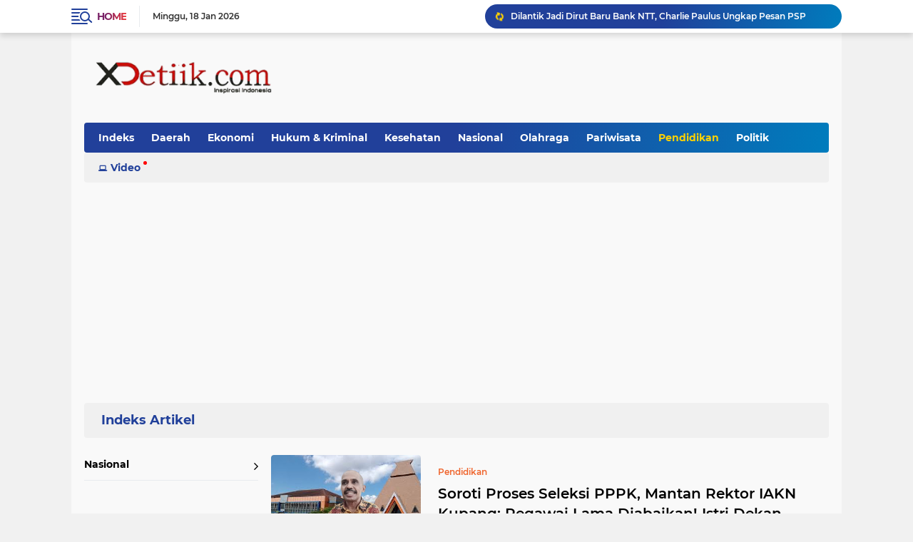

--- FILE ---
content_type: text/html; charset=utf-8
request_url: https://www.google.com/recaptcha/api2/aframe
body_size: 264
content:
<!DOCTYPE HTML><html><head><meta http-equiv="content-type" content="text/html; charset=UTF-8"></head><body><script nonce="kVAb9u8yPn7t-ylbyUwK6g">/** Anti-fraud and anti-abuse applications only. See google.com/recaptcha */ try{var clients={'sodar':'https://pagead2.googlesyndication.com/pagead/sodar?'};window.addEventListener("message",function(a){try{if(a.source===window.parent){var b=JSON.parse(a.data);var c=clients[b['id']];if(c){var d=document.createElement('img');d.src=c+b['params']+'&rc='+(localStorage.getItem("rc::a")?sessionStorage.getItem("rc::b"):"");window.document.body.appendChild(d);sessionStorage.setItem("rc::e",parseInt(sessionStorage.getItem("rc::e")||0)+1);localStorage.setItem("rc::h",'1768777706733');}}}catch(b){}});window.parent.postMessage("_grecaptcha_ready", "*");}catch(b){}</script></body></html>

--- FILE ---
content_type: text/javascript; charset=UTF-8
request_url: https://www.xdetiik.com/feeds/posts/default?alt=json-in-script&max-results=10&callback=jQuery224027093010712929244_1768777703343&_=1768777703344
body_size: 15023
content:
// API callback
jQuery224027093010712929244_1768777703343({"version":"1.0","encoding":"UTF-8","feed":{"xmlns":"http://www.w3.org/2005/Atom","xmlns$openSearch":"http://a9.com/-/spec/opensearchrss/1.0/","xmlns$blogger":"http://schemas.google.com/blogger/2008","xmlns$georss":"http://www.georss.org/georss","xmlns$gd":"http://schemas.google.com/g/2005","xmlns$thr":"http://purl.org/syndication/thread/1.0","id":{"$t":"tag:blogger.com,1999:blog-8110306393531224013"},"updated":{"$t":"2026-01-14T23:49:06.719+08:00"},"category":[{"term":"Hukum \u0026 Kriminal"},{"term":"Daerah"},{"term":"TNI-Polri"},{"term":"Pendidikan"},{"term":"Politik"},{"term":"Organisasi"},{"term":"Kesehatan"},{"term":"Militer"},{"term":"Opini"},{"term":"Pariwisata"},{"term":"Ekonomi"},{"term":"Olahraga"},{"term":"Nasional"},{"term":"Agama"},{"term":"Daerah pendidikan"},{"term":"Kasus"},{"term":"Politik Nasional"},{"term":"Ekonomi Dan Kesehatan"},{"term":"Organisasi Nasional"},{"term":"Pendidikan Organisasi"},{"term":"Pendidikan."}],"title":{"type":"text","$t":"XDetiik.com"},"subtitle":{"type":"html","$t":""},"link":[{"rel":"http://schemas.google.com/g/2005#feed","type":"application/atom+xml","href":"https:\/\/www.xdetiik.com\/feeds\/posts\/default"},{"rel":"self","type":"application/atom+xml","href":"https:\/\/www.blogger.com\/feeds\/8110306393531224013\/posts\/default?alt=json-in-script\u0026max-results=10"},{"rel":"alternate","type":"text/html","href":"https:\/\/www.xdetiik.com\/"},{"rel":"hub","href":"http://pubsubhubbub.appspot.com/"},{"rel":"next","type":"application/atom+xml","href":"https:\/\/www.blogger.com\/feeds\/8110306393531224013\/posts\/default?alt=json-in-script\u0026start-index=11\u0026max-results=10"}],"author":[{"name":{"$t":"XDetiik"},"uri":{"$t":"http:\/\/www.blogger.com\/profile\/07210813967825495484"},"email":{"$t":"noreply@blogger.com"},"gd$image":{"rel":"http://schemas.google.com/g/2005#thumbnail","width":"16","height":"16","src":"https:\/\/img1.blogblog.com\/img\/b16-rounded.gif"}}],"generator":{"version":"7.00","uri":"http://www.blogger.com","$t":"Blogger"},"openSearch$totalResults":{"$t":"1221"},"openSearch$startIndex":{"$t":"1"},"openSearch$itemsPerPage":{"$t":"10"},"entry":[{"id":{"$t":"tag:blogger.com,1999:blog-8110306393531224013.post-6167938124116826171"},"published":{"$t":"2025-11-14T07:07:00.005+08:00"},"updated":{"$t":"2025-11-14T07:07:56.866+08:00"},"category":[{"scheme":"http://www.blogger.com/atom/ns#","term":"Ekonomi"}],"title":{"type":"text","$t":"Dilantik Jadi Dirut Baru Bank NTT, Charlie Paulus Ungkap Pesan PSP"},"content":{"type":"html","$t":"\u003Cp\u003E\u003C\/p\u003E\u003Cdiv style=\"text-align: justify;\"\u003E\u003Cbr \/\u003E\u003C\/div\u003E\u003Ctable cellpadding=\"0\" cellspacing=\"0\" class=\"tr-caption-container\" style=\"margin-left: auto; margin-right: auto; text-align: center;\"\u003E\u003Ctbody\u003E\u003Ctr\u003E\u003Ctd style=\"text-align: center;\"\u003E\u003Ca href=\"https:\/\/blogger.googleusercontent.com\/img\/b\/R29vZ2xl\/AVvXsEj-n2klg2juddi0a7dlgUt2cjra9mqa9JuXMGys7IKxNb8fCBc7S7x7lv5vvMM-tGc9vAiuFyGbCmRvR3l-nf9sAP2Y6V20FDd0GKzfie2jx7DyXZUD0e_X6CaXtY-oaHG5eOWC951_pxHH1vxf8nobLS-c1fVC8mmD-A9ON8ZkMX44tyM_lF9ft-abylAj\/s1920\/BackgroundEraser_20251114_070424030.jpg\" imageanchor=\"1\" style=\"margin-left: auto; margin-right: auto;\"\u003E\u003Cimg alt=\"Xdetiik\" border=\"0\" data-original-height=\"1076\" data-original-width=\"1920\" height=\"179\" src=\"https:\/\/blogger.googleusercontent.com\/img\/b\/R29vZ2xl\/AVvXsEj-n2klg2juddi0a7dlgUt2cjra9mqa9JuXMGys7IKxNb8fCBc7S7x7lv5vvMM-tGc9vAiuFyGbCmRvR3l-nf9sAP2Y6V20FDd0GKzfie2jx7DyXZUD0e_X6CaXtY-oaHG5eOWC951_pxHH1vxf8nobLS-c1fVC8mmD-A9ON8ZkMX44tyM_lF9ft-abylAj\/w320-h179\/BackgroundEraser_20251114_070424030.jpg\" title=\"Xdetiik\" width=\"320\" \/\u003E\u003C\/a\u003E\u003C\/td\u003E\u003C\/tr\u003E\u003Ctr\u003E\u003Ctd class=\"tr-caption\" style=\"text-align: center;\"\u003E\u003Cspan style=\"text-align: left;\"\u003EDirektur Utama Bank NTT, Charlie Paulus, menyampaikan tiga pesan Gubernur NTT selaku PSP usai dilantik di Kupang, Kamis (13\/11\/2025)\u003Cbr \/\u003E\u003Cbr \/\u003E\u003C\/span\u003E\u003C\/td\u003E\u003C\/tr\u003E\u003C\/tbody\u003E\u003C\/table\u003E\u003Cdiv style=\"text-align: justify;\"\u003E\u003Cbr \/\u003E\u003C\/div\u003E\u003Cp\u003E\u003C\/p\u003E\n\u003Cp dir=\"ltr\" style=\"text-align: justify;\"\u003E\u003Cspan style=\"font-size: 1,00em;\"\u003E\u003Cb\u003EKUPANG, \u003Ca href=\"https:\/\/www.xdetiik.com\/2025\/xdetiik.com\"\u003EXDetiik.com\u003C\/a\u003E\u003C\/b\u003E\u003C\/span\u003E\u003Cspan style=\"font-size: 1,00em;\"\u003E\u0026nbsp;– Usai resmi dilantik, Direktur Utama Bank NTT, Charlie Paulus, langsung menyampaikan tiga pesan penting dari Pemegang Saham Pengendali (PSP) Bank NTT yang juga Gubernur Nusa Tenggara Timur, Emanuel Melkiades Laka Lena.\u003C\/span\u003E\u003C\/p\u003E\u003Cp dir=\"ltr\" style=\"text-align: justify;\"\u003E\u003Cspan style=\"font-size: 1,00em;\"\u003E\u003Cbr \/\u003E\u003C\/span\u003E\u003C\/p\u003E\n\u003Cp dir=\"ltr\"\u003E\u003C\/p\u003E\u003Cdiv style=\"text-align: justify;\"\u003EPesan pertama, kata Charlie, adalah memperbaiki tata kelola internal Bank NTT.\u003C\/div\u003E\n\u003Cspan style=\"font-size: 1,00em;\"\u003E\u003Cdiv style=\"text-align: justify;\"\u003E“\u003Cb\u003EPak Gubernur minta agar sistem dan prosedur dalam Bank NTT dibenahi. Jangan sampai ada kewenangan yang disalahgunakan. Semua harus sesuai aturan\u003C\/b\u003E,” ujarnya usai pelantikan di Lantai empat, Kantor Gubernur NTT, Kamis (13\/11\/2025).\u003C\/div\u003E\u003C\/span\u003E\u003Cp\u003E\u003C\/p\u003E\u003Cp dir=\"ltr\" style=\"text-align: justify;\"\u003E\u003Cspan style=\"font-size: 1,00em;\"\u003E\u003Cbr \/\u003E\u003C\/span\u003E\u003C\/p\u003E\n\u003Cp dir=\"ltr\" style=\"text-align: justify;\"\u003E\u003Cspan style=\"font-size: 1,00em;\"\u003EPesan kedua, lanjutnya, Bank NTT diminta lebih fokus membantu pembangunan ekonomi daerah, terutama di sektor pertanian, perikanan, dan UMKM.\u003C\/span\u003E\u003C\/p\u003E\u003Cp dir=\"ltr\" style=\"text-align: justify;\"\u003E\u003Cspan style=\"font-size: 1,00em;\"\u003E\u003Cbr \/\u003E\u003C\/span\u003E\u003C\/p\u003E\n\u003Cp dir=\"ltr\" style=\"text-align: justify;\"\u003E\u003Cspan style=\"font-size: 1,00em;\"\u003E“\u003Cb\u003EBank NTT harus hadir di tengah rakyat. Dukungan ke sektor produktif itu jadi prioritas agar ekonomi NTT tumbuh dari bawah\u003C\/b\u003E,” tegasnya.\u003C\/span\u003E\u003C\/p\u003E\u003Cp dir=\"ltr\" style=\"text-align: justify;\"\u003E\u003Cspan style=\"font-size: 1,00em;\"\u003E\u003Cbr \/\u003E\u003C\/span\u003E\u003C\/p\u003E\n\u003Cp dir=\"ltr\" style=\"text-align: justify;\"\u003E\u003Cspan style=\"font-size: 1,00em;\"\u003EPesan ketiga, Gubernur Melki Laka Lena mengingatkan agar Bank NTT menjaga citra dan kepercayaan publik.\u003C\/span\u003E\u003C\/p\u003E\u003Cp dir=\"ltr\" style=\"text-align: justify;\"\u003E\u003Cspan style=\"font-size: 1,00em;\"\u003E\u003Cbr \/\u003E\u003C\/span\u003E\u003C\/p\u003E\n\u003Cp dir=\"ltr\" style=\"text-align: justify;\"\u003E\u003Cspan style=\"font-size: 1,00em;\"\u003E“\u003Cb\u003EBeliau bilang, jangan sampai setiap hari pegawai Bank NTT ditangkap jaksa. Bank ini harus punya kesan baik di mata masyarakat NTT dan juga diaspora\u003C\/b\u003E,” tutur Charlie.\u003C\/span\u003E\u003C\/p\u003E\u003Cp dir=\"ltr\" style=\"text-align: justify;\"\u003E\u003Cspan style=\"font-size: 1,00em;\"\u003E\u003Cbr \/\u003E\u003C\/span\u003E\u003C\/p\u003E\n\u003Cp dir=\"ltr\" style=\"text-align: justify;\"\u003E\u003Cspan style=\"font-size: 1,00em;\"\u003ECharlie memastikan tiga pesan itu akan menjadi arah utama kebijakan dan langkah awal Direksi baru Bank NTT dalam memperkuat peran Bank milik daerah tersebut.\u003C\/span\u003E\u003C\/p\u003E\u003Cp dir=\"ltr\" style=\"text-align: justify;\"\u003E\u003Cspan style=\"font-size: 1,00em;\"\u003E\u003Cbr \/\u003E\u003C\/span\u003E\u003C\/p\u003E\n\u003Cp dir=\"ltr\" style=\"text-align: justify;\"\u003E\u003Cspan style=\"font-size: 1,00em;\"\u003E“\u003Cb\u003EYang penting, tata kelola bersih, pelayanan meningkat, dan Bank NTT benar-benar jadi kebanggaan NTT\u003C\/b\u003E,” tandasnya.\u003C\/span\u003E\u003C\/p\u003E\u003Cp dir=\"ltr\" style=\"text-align: justify;\"\u003E\u003Cspan style=\"font-size: 1,00em;\"\u003E\u003Cb\u003ERedi\u003C\/b\u003E**\u003C\/span\u003E\u003C\/p\u003E"},"link":[{"rel":"edit","type":"application/atom+xml","href":"https:\/\/www.blogger.com\/feeds\/8110306393531224013\/posts\/default\/6167938124116826171"},{"rel":"self","type":"application/atom+xml","href":"https:\/\/www.blogger.com\/feeds\/8110306393531224013\/posts\/default\/6167938124116826171"},{"rel":"alternate","type":"text/html","href":"https:\/\/www.xdetiik.com\/2025\/11\/dilantik-jadi-dirut-baru-bank-ntt.html","title":"Dilantik Jadi Dirut Baru Bank NTT, Charlie Paulus Ungkap Pesan PSP"}],"author":[{"name":{"$t":"XDetiik"},"uri":{"$t":"http:\/\/www.blogger.com\/profile\/07210813967825495484"},"email":{"$t":"noreply@blogger.com"},"gd$image":{"rel":"http://schemas.google.com/g/2005#thumbnail","width":"16","height":"16","src":"https:\/\/img1.blogblog.com\/img\/b16-rounded.gif"}}],"media$thumbnail":{"xmlns$media":"http://search.yahoo.com/mrss/","url":"https:\/\/blogger.googleusercontent.com\/img\/b\/R29vZ2xl\/AVvXsEj-n2klg2juddi0a7dlgUt2cjra9mqa9JuXMGys7IKxNb8fCBc7S7x7lv5vvMM-tGc9vAiuFyGbCmRvR3l-nf9sAP2Y6V20FDd0GKzfie2jx7DyXZUD0e_X6CaXtY-oaHG5eOWC951_pxHH1vxf8nobLS-c1fVC8mmD-A9ON8ZkMX44tyM_lF9ft-abylAj\/s72-w320-h179-c\/BackgroundEraser_20251114_070424030.jpg","height":"72","width":"72"}},{"id":{"$t":"tag:blogger.com,1999:blog-8110306393531224013.post-2189745897635025689"},"published":{"$t":"2025-11-13T07:55:00.004+08:00"},"updated":{"$t":"2025-11-13T08:07:13.734+08:00"},"category":[{"scheme":"http://www.blogger.com/atom/ns#","term":"Daerah"}],"title":{"type":"text","$t":"Tanpa Jeda, Gubernur NTT Melki Laka Lena Segera Lantik Dirut Baru Bank NTT Hari Ini"},"content":{"type":"html","$t":"\u003Ctable cellpadding=\"0\" cellspacing=\"0\" class=\"tr-caption-container\" style=\"margin-left: auto; margin-right: auto; text-align: center;\"\u003E\u003Ctbody\u003E\u003Ctr\u003E\u003Ctd style=\"text-align: center;\"\u003E\u003Ca href=\"https:\/\/blogger.googleusercontent.com\/img\/b\/R29vZ2xl\/AVvXsEivmzPrXL92Le1t__HZGddyV7Xj3RQgbbhYPQpqPbycjA83uCUF4-VgXLCVOL9SlEwrbwm1TeVtJRMDmjhdUGh9c-G9_kA6l3MhM3Fu4qhMMs-GsHozU2jaFUqD_HQKPbyjrb6DQEasm73JIt3AyT4ceP77YiI6F7U1pbgGJkow7eU5ubRTE8RYsaJ0392r\/s4080\/IMG_20251113_075306.jpg\" style=\"margin-left: auto; margin-right: auto;\"\u003E\u003Cimg alt=\"Xdetiik\" border=\"0\" data-original-height=\"1836\" data-original-width=\"4080\" height=\"144\" src=\"https:\/\/blogger.googleusercontent.com\/img\/b\/R29vZ2xl\/AVvXsEivmzPrXL92Le1t__HZGddyV7Xj3RQgbbhYPQpqPbycjA83uCUF4-VgXLCVOL9SlEwrbwm1TeVtJRMDmjhdUGh9c-G9_kA6l3MhM3Fu4qhMMs-GsHozU2jaFUqD_HQKPbyjrb6DQEasm73JIt3AyT4ceP77YiI6F7U1pbgGJkow7eU5ubRTE8RYsaJ0392r\/w320-h144\/IMG_20251113_075306.jpg\" title=\"Xdetiik\" width=\"320\" \/\u003E\u003C\/a\u003E\u003C\/td\u003E\u003C\/tr\u003E\u003Ctr\u003E\u003Ctd class=\"tr-caption\" style=\"text-align: center;\"\u003EGubernur NTT Melki Laka Lena usai Konferensi pers terkait hasli RUPS-LB di Gedung Sasando. Rabu, (12\/11\/2025).\u003Cbr \/\u003E\u003Cbr \/\u003E\u003C\/td\u003E\u003C\/tr\u003E\u003C\/tbody\u003E\u003C\/table\u003E\n\u003Cp dir=\"ltr\" style=\"text-align: justify;\"\u003E\u003Cb\u003EKUPANG, \u003Ca href=\"https:\/\/www.xdetiik.com\/2025\/xdetiik.com\"\u003EXDetiik.com\u003C\/a\u003E\u003C\/b\u003E – Gubernur NTT, Melki Laka Lena, bergerak cepat menindaklanjuti hasil Rapat Umum Pemegang Saham Luar Biasa (RUPS-LB) Bank NTT.\u0026nbsp;\u003C\/p\u003E\u003Cp dir=\"ltr\" style=\"text-align: justify;\"\u003E\u003Cbr \/\u003E\u003C\/p\u003E\u003Cp dir=\"ltr\" style=\"text-align: justify;\"\u003EIa memastikan pelantikan Direktur Utama (Dirut) baru, Charlie Paulus, digelar hari ini, Kamis (13\/11\/2025).\u003C\/p\u003E\u003Cp dir=\"ltr\" style=\"text-align: justify;\"\u003E\u003Cbr \/\u003E\u003C\/p\u003E\n\u003Cp dir=\"ltr\" style=\"text-align: justify;\"\u003E“\u003Cb\u003EKami tidak ingin ada kekosongan jabatan. SK Gubernur sudah diteken malam ini dan besok pagi langsung pelantikan\u003C\/b\u003E,” ujar Gubernur Melki usai memimpin RUPS-LB yang berlangsung hampir lima jam di Lantai Empat, Kantor Gubernur NTT. Rabu (12\/11\/2025).\u003C\/p\u003E\u003Cp dir=\"ltr\" style=\"text-align: justify;\"\u003E\u003Cbr \/\u003E\u003C\/p\u003E\n\u003Cp dir=\"ltr\" style=\"text-align: justify;\"\u003ESelain Charlie Paulus sebagai Dirut, posisi Direktur Umum dan SDM diisi Rahmat Saleh, Direktur Kredit Heru Tipe, serta Direktur Kepatuhan tetap Kris Adu sambil menunggu proses finalisasi di Otoritas Jasa Keuangan (OJK).\u003C\/p\u003E\u003Cp dir=\"ltr\" style=\"text-align: justify;\"\u003E\u003Cbr \/\u003E\u003C\/p\u003E\n\u003Cp dir=\"ltr\" style=\"text-align: justify;\"\u003EGubernur Melki menjelaskan, seluruh nama hasil RUPS-LB akan dikirim ke OJK untuk mengikuti proses fit and proper test sesuai ketentuan perbankan nasional. “\u003Cb\u003EKami tunggu hasil dari OJK, tetapi roda bank harus terus berjalan\u003C\/b\u003E,” tegasnya.\u003C\/p\u003E\u003Cp dir=\"ltr\" style=\"text-align: justify;\"\u003E\u003Cbr \/\u003E\u003C\/p\u003E\n\u003Cp dir=\"ltr\" style=\"text-align: justify;\"\u003EDalam rapat yang juga dihadiri para bupati dan wali kota se-NTT, disepakati pula penyempurnaan rencana bisnis Bank NTT 2025–2026, dengan masukan langsung dari pemegang saham daerah.\u003C\/p\u003E\u003Cp dir=\"ltr\" style=\"text-align: justify;\"\u003E\u003Cbr \/\u003E\u003C\/p\u003E\n\u003Cp dir=\"ltr\" style=\"text-align: justify;\"\u003EMelki menegaskan, penguatan manajemen ini menjadi momentum bagi Bank NTT untuk tampil lebih sehat dan profesional. “\u003Cb\u003EBank NTT harus menjadi motor ekonomi daerah, menopang UMKM, dan menjaga kepercayaan publik\u003C\/b\u003E,” ujarnya.\u003C\/p\u003E\u003Cp dir=\"ltr\" style=\"text-align: justify;\"\u003E\u003Cbr \/\u003E\u003C\/p\u003E\n\u003Cp dir=\"ltr\" style=\"text-align: justify;\"\u003ERUPS-LB yang digelar hingga pukul 18.30 Wita itu dinilai produktif dengan sejumlah keputusan penting terkait tata kelola, kepemimpinan, dan arah strategi bisnis bank pelat daerah tersebut.\u003C\/p\u003E\u003Cp dir=\"ltr\" style=\"text-align: justify;\"\u003E\u003Cb\u003ERedi\u003C\/b\u003E**\u003C\/p\u003E"},"link":[{"rel":"edit","type":"application/atom+xml","href":"https:\/\/www.blogger.com\/feeds\/8110306393531224013\/posts\/default\/2189745897635025689"},{"rel":"self","type":"application/atom+xml","href":"https:\/\/www.blogger.com\/feeds\/8110306393531224013\/posts\/default\/2189745897635025689"},{"rel":"alternate","type":"text/html","href":"https:\/\/www.xdetiik.com\/2025\/11\/tanpa-jeda-gubernur-ntt-melki-laka-lena.html","title":"Tanpa Jeda, Gubernur NTT Melki Laka Lena Segera Lantik Dirut Baru Bank NTT Hari Ini"}],"author":[{"name":{"$t":"XDetiik"},"uri":{"$t":"http:\/\/www.blogger.com\/profile\/07210813967825495484"},"email":{"$t":"noreply@blogger.com"},"gd$image":{"rel":"http://schemas.google.com/g/2005#thumbnail","width":"16","height":"16","src":"https:\/\/img1.blogblog.com\/img\/b16-rounded.gif"}}],"media$thumbnail":{"xmlns$media":"http://search.yahoo.com/mrss/","url":"https:\/\/blogger.googleusercontent.com\/img\/b\/R29vZ2xl\/AVvXsEivmzPrXL92Le1t__HZGddyV7Xj3RQgbbhYPQpqPbycjA83uCUF4-VgXLCVOL9SlEwrbwm1TeVtJRMDmjhdUGh9c-G9_kA6l3MhM3Fu4qhMMs-GsHozU2jaFUqD_HQKPbyjrb6DQEasm73JIt3AyT4ceP77YiI6F7U1pbgGJkow7eU5ubRTE8RYsaJ0392r\/s72-w320-h144-c\/IMG_20251113_075306.jpg","height":"72","width":"72"}},{"id":{"$t":"tag:blogger.com,1999:blog-8110306393531224013.post-5024623718614041822"},"published":{"$t":"2025-10-27T11:28:00.001+08:00"},"updated":{"$t":"2025-10-27T11:28:39.504+08:00"},"category":[{"scheme":"http://www.blogger.com/atom/ns#","term":"Hukum \u0026 Kriminal"}],"title":{"type":"text","$t":"Polda NTT Kalah di Praperadilan, Fransisco Bessi Selaku Penasehat Hukum Fauzi–Brisilian Apresiasi Putusan Hakim"},"content":{"type":"html","$t":"\u003Ctable cellpadding=\"0\" cellspacing=\"0\" class=\"tr-caption-container\" style=\"margin-left: auto; margin-right: auto; text-align: center;\"\u003E\u003Ctbody\u003E\u003Ctr\u003E\u003Ctd style=\"text-align: center;\"\u003E\u003Ca href=\"https:\/\/blogger.googleusercontent.com\/img\/b\/R29vZ2xl\/AVvXsEginOjtWqgYsziWLjP0lyIIl0ZOMmRKWq-vdchKkr3frgqqr86N6e9LPS5aF4EosGt1alRcd9WatmWfn1CKoTOPZ3VtcI952iklhUB-WIlmNSvv3xZFKbnFOCmTOA8AjqKK6YpLm0CzPLwU7iLg7P0OhmUHSGXbbpkaeqSsSPJYITxd9FSeLZLY-fzSDr1V\/s1920\/BackgroundEraser_20251027_112047571.jpg\" style=\"margin-left: auto; margin-right: auto;\"\u003E\u003Cimg alt=\"Xdetiik\" border=\"0\" data-original-height=\"1076\" data-original-width=\"1920\" height=\"179\" src=\"https:\/\/blogger.googleusercontent.com\/img\/b\/R29vZ2xl\/AVvXsEginOjtWqgYsziWLjP0lyIIl0ZOMmRKWq-vdchKkr3frgqqr86N6e9LPS5aF4EosGt1alRcd9WatmWfn1CKoTOPZ3VtcI952iklhUB-WIlmNSvv3xZFKbnFOCmTOA8AjqKK6YpLm0CzPLwU7iLg7P0OhmUHSGXbbpkaeqSsSPJYITxd9FSeLZLY-fzSDr1V\/w320-h179\/BackgroundEraser_20251027_112047571.jpg\" title=\"Xdetiik\" width=\"320\" \/\u003E\u003C\/a\u003E\u003C\/td\u003E\u003C\/tr\u003E\u003Ctr\u003E\u003Ctd class=\"tr-caption\" style=\"text-align: center;\"\u003ESidang putusan praperadilan oleh Fauzi-Brisilian melalui Penasehat Hukum, Fransisco Bessi di PN Kupang. Senin (27\/10\/2025).\u003C\/td\u003E\u003C\/tr\u003E\u003C\/tbody\u003E\u003C\/table\u003E\u003Cp style=\"text-align: justify;\"\u003E\u003Cbr \/\u003E\u003C\/p\u003E\n\u003Cp dir=\"ltr\" style=\"text-align: justify;\"\u003E\u003Cb\u003EKUPANG, XDetiik.com\u003C\/b\u003E – Pengadilan Negeri (PN) Kelas IA Kupang membatalkan status tersangka dua orang dalam kasus dugaan pemalsuan dokumen yang ditangani Direktorat Reserse Kriminal Umum (Ditreskrimum) Polda NTT.\u003C\/p\u003E\u003Cp dir=\"ltr\" style=\"text-align: justify;\"\u003E\u003Cbr \/\u003E\u003C\/p\u003E\n\u003Cp dir=\"ltr\" style=\"text-align: justify;\"\u003EHakim tunggal Consilia Ina Lestari Palang Ama, S.H. menilai penetapan tersangka terhadap Fauzi Said Djawas dan Brisilian Anggi Wijaya tidak memenuhi syarat dua alat bukti yang cukup.\u003C\/p\u003E\u003Cp dir=\"ltr\" style=\"text-align: justify;\"\u003E\u003Cbr \/\u003E\u003C\/p\u003E\n\u003Cp dir=\"ltr\" style=\"text-align: justify;\"\u003E“\u003Cb\u003EPenetapan tersangka terhadap pemohon masih prematur\u003C\/b\u003E,” tegas hakim saat membacakan putusan praperadilan di ruang Cakra, Senin (27\/10\/2025).\u003C\/p\u003E\u003Cp dir=\"ltr\" style=\"text-align: justify;\"\u003E\u003Cbr \/\u003E\u003C\/p\u003E\n\u003Cp dir=\"ltr\" style=\"text-align: justify;\"\u003EDengan putusan ini, status tersangka yang sebelumnya disematkan oleh penyidik Polda NTT otomatis gugur.\u003C\/p\u003E\u003Ctable cellpadding=\"0\" cellspacing=\"0\" class=\"tr-caption-container\" style=\"margin-left: auto; margin-right: auto; text-align: center;\"\u003E\u003Ctbody\u003E\u003Ctr\u003E\u003Ctd style=\"text-align: center;\"\u003E\u003Ca href=\"https:\/\/blogger.googleusercontent.com\/img\/b\/R29vZ2xl\/AVvXsEjJmNC37Bzza9JxkKiwWQmv2YmZHhXJkQCHDiJou78gHtQMC-Lw2e7QtvKhKBTl2Z90pKZ52W5XLioil1vLmcdtLwvOrUA16fms6zwEZ2L1ngbP_Oa7cCVQrWQMh6KhEl_MoO01c-gWWvjAhz4aG1qPfkcwBTz5WTLg1-LzJBnrJkvphTm5nNSbU32h69wz\/s3120\/IMG_20251027_112459.jpg\" style=\"margin-left: auto; margin-right: auto;\"\u003E\u003Cimg alt=\"Xdetii\" border=\"0\" data-original-height=\"3024\" data-original-width=\"3120\" height=\"310\" src=\"https:\/\/blogger.googleusercontent.com\/img\/b\/R29vZ2xl\/AVvXsEjJmNC37Bzza9JxkKiwWQmv2YmZHhXJkQCHDiJou78gHtQMC-Lw2e7QtvKhKBTl2Z90pKZ52W5XLioil1vLmcdtLwvOrUA16fms6zwEZ2L1ngbP_Oa7cCVQrWQMh6KhEl_MoO01c-gWWvjAhz4aG1qPfkcwBTz5WTLg1-LzJBnrJkvphTm5nNSbU32h69wz\/w320-h310\/IMG_20251027_112459.jpg\" title=\"Xdetiik\" width=\"320\" \/\u003E\u003C\/a\u003E\u003C\/td\u003E\u003C\/tr\u003E\u003Ctr\u003E\u003Ctd class=\"tr-caption\" style=\"text-align: center;\"\u003EPenasehat Hukum, Fransisco Bessi bersama klien: Fauzi Djawas.\u003C\/td\u003E\u003C\/tr\u003E\u003C\/tbody\u003E\u003C\/table\u003E\n\u003Cp dir=\"ltr\" style=\"text-align: justify;\"\u003EPenasehat \u003Cspan style=\"font-size: 1,00em;\"\u003Ehukum pemohon, Fransisco Bessi, S.H., M.H., menyebut keputusan hakim menjadi koreksi penting bagi aparat penegak hukum agar lebih profesional.\u003C\/span\u003E\u003C\/p\u003E\u003Cp dir=\"ltr\" style=\"text-align: justify;\"\u003E\u003Cspan style=\"font-size: 1,00em;\"\u003E\u003Cbr \/\u003E\u003C\/span\u003E\u003C\/p\u003E\n\u003Cp dir=\"ltr\" style=\"text-align: justify;\"\u003E“\u003Cb\u003EIni bukti bahwa proses hukum harus tetap tunduk pada KUHAP, bukan asumsi\u003C\/b\u003E,” katanya usai sidang.\u003C\/p\u003E\u003Cp dir=\"ltr\" style=\"text-align: justify;\"\u003E\u003Cbr \/\u003E\u003C\/p\u003E\n\u003Cp dir=\"ltr\" style=\"text-align: justify;\"\u003EKasus ini sempat menarik perhatian karena menyangkut dugaan pemalsuan dokumen yang melibatkan perusahaan penyedia sistem jaringan, PT Arsenet Global Solusi (AGS).\u003C\/p\u003E"},"link":[{"rel":"edit","type":"application/atom+xml","href":"https:\/\/www.blogger.com\/feeds\/8110306393531224013\/posts\/default\/5024623718614041822"},{"rel":"self","type":"application/atom+xml","href":"https:\/\/www.blogger.com\/feeds\/8110306393531224013\/posts\/default\/5024623718614041822"},{"rel":"alternate","type":"text/html","href":"https:\/\/www.xdetiik.com\/2025\/10\/polda-ntt-kalah-di-praperadilan.html","title":"Polda NTT Kalah di Praperadilan, Fransisco Bessi Selaku Penasehat Hukum Fauzi–Brisilian Apresiasi Putusan Hakim"}],"author":[{"name":{"$t":"XDetiik"},"uri":{"$t":"http:\/\/www.blogger.com\/profile\/07210813967825495484"},"email":{"$t":"noreply@blogger.com"},"gd$image":{"rel":"http://schemas.google.com/g/2005#thumbnail","width":"16","height":"16","src":"https:\/\/img1.blogblog.com\/img\/b16-rounded.gif"}}],"media$thumbnail":{"xmlns$media":"http://search.yahoo.com/mrss/","url":"https:\/\/blogger.googleusercontent.com\/img\/b\/R29vZ2xl\/AVvXsEginOjtWqgYsziWLjP0lyIIl0ZOMmRKWq-vdchKkr3frgqqr86N6e9LPS5aF4EosGt1alRcd9WatmWfn1CKoTOPZ3VtcI952iklhUB-WIlmNSvv3xZFKbnFOCmTOA8AjqKK6YpLm0CzPLwU7iLg7P0OhmUHSGXbbpkaeqSsSPJYITxd9FSeLZLY-fzSDr1V\/s72-w320-h179-c\/BackgroundEraser_20251027_112047571.jpg","height":"72","width":"72"}},{"id":{"$t":"tag:blogger.com,1999:blog-8110306393531224013.post-8481611181466990906"},"published":{"$t":"2025-10-20T10:29:00.001+08:00"},"updated":{"$t":"2025-10-20T10:33:00.771+08:00"},"category":[{"scheme":"http://www.blogger.com/atom/ns#","term":"Daerah"}],"title":{"type":"text","$t":"NTT Jadi Pusat Energi Laut Nasional, Investor Belanda dan Pertamina Matangkan Proyek Rp4 Triliun di Larantuka"},"content":{"type":"html","$t":"\u003Cdiv\u003E\u003Cbr \/\u003E\u003C\/div\u003E\u003Ctable align=\"center\" cellpadding=\"0\" cellspacing=\"0\" class=\"tr-caption-container\" style=\"margin-left: auto; margin-right: auto;\"\u003E\u003Ctbody\u003E\u003Ctr\u003E\u003Ctd style=\"text-align: center;\"\u003E\u003Ca href=\"https:\/\/blogger.googleusercontent.com\/img\/b\/R29vZ2xl\/AVvXsEiYiZeIVZ1btYHX4y8fYJvXIDTdbr35XvuAI_gcf5ix7E0Jk_D3CBMq7SK3mU4urM3lEwEHfS4E9C-jSb2pIbIKUUiut7gBl00v2tfsQg-zQxsFvhhHY7FORnN0niJSKjY0dSFvgALIc8VtenjmfzNRyW5E99PqJTKLQNfVqVGEO6K9Tgn5NJ5wIgW5ietp\/s528\/IMG_20251020_102547.jpg\" style=\"margin-left: auto; margin-right: auto;\"\u003E\u003Cimg alt=\"Xdetiik\" border=\"0\" data-original-height=\"301\" data-original-width=\"528\" height=\"182\" src=\"https:\/\/blogger.googleusercontent.com\/img\/b\/R29vZ2xl\/AVvXsEiYiZeIVZ1btYHX4y8fYJvXIDTdbr35XvuAI_gcf5ix7E0Jk_D3CBMq7SK3mU4urM3lEwEHfS4E9C-jSb2pIbIKUUiut7gBl00v2tfsQg-zQxsFvhhHY7FORnN0niJSKjY0dSFvgALIc8VtenjmfzNRyW5E99PqJTKLQNfVqVGEO6K9Tgn5NJ5wIgW5ietp\/w320-h182\/IMG_20251020_102547.jpg\" title=\"Xdetiik\" width=\"320\" \/\u003E\u003C\/a\u003E\u003C\/td\u003E\u003C\/tr\u003E\u003Ctr\u003E\u003Ctd class=\"tr-caption\" style=\"text-align: center;\"\u003EGambar rencana Proyek PTAL Larantuka, NTT\u003C\/td\u003E\u003C\/tr\u003E\u003C\/tbody\u003E\u003C\/table\u003E\u003Cbr \/\u003E\u003Cdiv\u003E\u003Cbr \/\u003E\u003C\/div\u003E\u003Cdiv\u003E\u003Cb style=\"text-align: justify;\"\u003EKUPANG, XDetiik.com\u003C\/b\u003E\u003Cspan style=\"text-align: justify;\"\u003E\u0026nbsp;- Nusa Tenggara Timur (NTT) bersiap menjadi pionir energi terbarukan Indonesia Timur. Hari ini, Senin (20\/10\/2025), Gubernur NTT dijadwalkan menerima audiensi dari manajemen PT Tidal Bridge Indonesia, Pertamina New \u0026amp; Renewable Energy (NRE), serta investor asal Belanda yang tengah mematangkan proyek Pembangkit Listrik Tenaga Arus Laut (PLTAL) di Larantuka, Flores Timur.\u003C\/span\u003E\u003Cp dir=\"ltr\" style=\"text-align: justify;\"\u003E\u003Cbr \/\u003E\u003C\/p\u003E\u003Cp dir=\"ltr\" style=\"text-align: justify;\"\u003EMenurut Dr. Ir. Andre W. Koreh, MT, IPM, Asean Eng., selaku Kuasa Direktur PT Tidal Bridge Indonesia–Larantuka, pertemuan yang dimulai pukul 14.00 Wita ini akan membahas kesiapan teknis, pendanaan, dan dukungan lintas lembaga agar proyek strategis itu resmi masuk daftar Proyek Strategis Nasional (PSN) 2026–2029.\u003C\/p\u003E\u003Cp dir=\"ltr\" style=\"text-align: justify;\"\u003E\u003Cbr \/\u003E\u003C\/p\u003E\u003Cp dir=\"ltr\" style=\"text-align: justify;\"\u003E“\u003Cb\u003EPendanaan sudah disiapkan melalui Bank Pembangunan Belanda (FMO\/Invest International), dan Bappenas RI telah memberi sinyal dukungan kuat agar proyek ini segera disetujui sebagai PSN\u003C\/b\u003E,” ujar Andre Koreh.\u003C\/p\u003E\u003Cp dir=\"ltr\" style=\"text-align: justify;\"\u003E\u003Cbr \/\u003E\u003C\/p\u003E\u003Cp dir=\"ltr\" style=\"text-align: justify;\"\u003EDalam rombongan, hadir CEO Tidal Bridge BV Belanda, Eric van den Eijnden, CEO PT Tidal Bridge Indonesia Latif Gau, serta perwakilan Pertamina NRE yakni Johan Kaunang Novrian dan Henny Triana.\u003C\/p\u003E\u003Cp dir=\"ltr\" style=\"text-align: justify;\"\u003E\u003Cbr \/\u003E\u003C\/p\u003E\u003Cp dir=\"ltr\" style=\"text-align: justify;\"\u003EProyek Jembatan Palmerah Larantuka dirancang tidak hanya sebagai jembatan penghubung dua pulau, tetapi juga sebagai sumber listrik hijau berbasis arus laut pertama di Indonesia. Turbin-turbin bawah laut akan memanfaatkan arus deras Selat Larantuka untuk menghasilkan energi bersih yang akan disalurkan ke jaringan listrik PLN.\u003C\/p\u003E\u003Cp dir=\"ltr\" style=\"text-align: justify;\"\u003E\u003Cbr \/\u003E\u003C\/p\u003E\u003Cp dir=\"ltr\" style=\"text-align: justify;\"\u003ESeluruh kajian teknis dan lingkungan seperti Feasibility Study (FS), AMDAL, ESIA, serta integrasi sistem kelistrikan telah rampung. Dengan nilai investasi sekitar USD 250 juta (Rp 4 triliun), proyek ini diharapkan mulai konstruksi pada 2026 mendatang.\u003C\/p\u003E\u003Cp dir=\"ltr\" style=\"text-align: justify;\"\u003E\u003Cbr \/\u003E\u003C\/p\u003E\u003Cp dir=\"ltr\" style=\"text-align: justify;\"\u003E“\u003Cb\u003ESetelah tertunda lebih dari satu dekade, ini momentum penting bagi NTT untuk menegaskan diri sebagai laboratorium energi baru terbarukan nasional\u003C\/b\u003E,” tambah Andre, yang juga menjabat Ketua Persatuan Insinyur Indonesia (PII) NTT.\u003C\/p\u003E\u003Cp dir=\"ltr\" style=\"text-align: justify;\"\u003E\u003Cbr \/\u003E\u003C\/p\u003E\u003Cp dir=\"ltr\" style=\"text-align: justify;\"\u003EPertemuan lanjutan akan digelar Selasa (21\/10\/2025) bersama DPRD NTT, guna memperkuat dukungan kebijakan daerah terhadap percepatan proyek strategis tersebut.\u003C\/p\u003E\u003Cp dir=\"ltr\" style=\"text-align: justify;\"\u003E\u003Cbr \/\u003E\u003C\/p\u003E\u003Cp dir=\"ltr\" style=\"text-align: justify;\"\u003EJika terealisasi, PLTAL Larantuka akan menjadi ikon energi laut pertama di Indonesia sekaligus menandai era baru kemandirian energi hijau di bawah pemerintahan Presiden Prabowo–Gibran.\u003C\/p\u003E\u003Cp dir=\"ltr\" style=\"text-align: justify;\"\u003E\u003Cb\u003EPace\u003C\/b\u003E**\u003C\/p\u003E\u003C\/div\u003E"},"link":[{"rel":"edit","type":"application/atom+xml","href":"https:\/\/www.blogger.com\/feeds\/8110306393531224013\/posts\/default\/8481611181466990906"},{"rel":"self","type":"application/atom+xml","href":"https:\/\/www.blogger.com\/feeds\/8110306393531224013\/posts\/default\/8481611181466990906"},{"rel":"alternate","type":"text/html","href":"https:\/\/www.xdetiik.com\/2025\/10\/ntt-jadi-pusat-energi-laut-nasional.html","title":"NTT Jadi Pusat Energi Laut Nasional, Investor Belanda dan Pertamina Matangkan Proyek Rp4 Triliun di Larantuka"}],"author":[{"name":{"$t":"XDetiik"},"uri":{"$t":"http:\/\/www.blogger.com\/profile\/07210813967825495484"},"email":{"$t":"noreply@blogger.com"},"gd$image":{"rel":"http://schemas.google.com/g/2005#thumbnail","width":"16","height":"16","src":"https:\/\/img1.blogblog.com\/img\/b16-rounded.gif"}}],"media$thumbnail":{"xmlns$media":"http://search.yahoo.com/mrss/","url":"https:\/\/blogger.googleusercontent.com\/img\/b\/R29vZ2xl\/AVvXsEiYiZeIVZ1btYHX4y8fYJvXIDTdbr35XvuAI_gcf5ix7E0Jk_D3CBMq7SK3mU4urM3lEwEHfS4E9C-jSb2pIbIKUUiut7gBl00v2tfsQg-zQxsFvhhHY7FORnN0niJSKjY0dSFvgALIc8VtenjmfzNRyW5E99PqJTKLQNfVqVGEO6K9Tgn5NJ5wIgW5ietp\/s72-w320-h182-c\/IMG_20251020_102547.jpg","height":"72","width":"72"}},{"id":{"$t":"tag:blogger.com,1999:blog-8110306393531224013.post-5139189430093533041"},"published":{"$t":"2025-10-10T15:27:00.007+08:00"},"updated":{"$t":"2025-10-10T15:35:00.729+08:00"},"category":[{"scheme":"http://www.blogger.com/atom/ns#","term":"Organisasi"}],"title":{"type":"text","$t":"Pelantikan PNI NTT \"Unik\": Di Lantai 10, Jam 10, Tanggal 10 Bulan 10!"},"content":{"type":"html","$t":"\u003Ctable cellpadding=\"0\" cellspacing=\"0\" class=\"tr-caption-container\" style=\"margin-left: auto; margin-right: auto; text-align: center;\"\u003E\u003Ctbody\u003E\u003Ctr\u003E\u003Ctd style=\"text-align: center;\"\u003E\u003Ca href=\"https:\/\/blogger.googleusercontent.com\/img\/b\/R29vZ2xl\/AVvXsEgTjkSL9_0gFt4-5We4LYSKWDpKu1fzMsHazFivtlFWVHOXJ8ePRFRKkUaAMrMELgr25fdcNKib46kv5usznvsLgN5zBYXbP1A9VU_62okKr2p8ph4A9uShg8N0zkErHjSedFYGjcd0A9A2OGCm1Xu39ACrWh-eye4iRaw96U9OSWN8k4WM1WmDGyS37AVp\/s1920\/BackgroundEraser_20251010_151447685.png\" style=\"margin-left: auto; margin-right: auto;\"\u003E\u003Cimg alt=\"Xdetiik\" border=\"0\" data-original-height=\"1076\" data-original-width=\"1920\" height=\"179\" src=\"https:\/\/blogger.googleusercontent.com\/img\/b\/R29vZ2xl\/AVvXsEgTjkSL9_0gFt4-5We4LYSKWDpKu1fzMsHazFivtlFWVHOXJ8ePRFRKkUaAMrMELgr25fdcNKib46kv5usznvsLgN5zBYXbP1A9VU_62okKr2p8ph4A9uShg8N0zkErHjSedFYGjcd0A9A2OGCm1Xu39ACrWh-eye4iRaw96U9OSWN8k4WM1WmDGyS37AVp\/w320-h179\/BackgroundEraser_20251010_151447685.png\" title=\"Xdetiik\" width=\"320\" \/\u003E\u003C\/a\u003E\u003C\/td\u003E\u003C\/tr\u003E\u003Ctr\u003E\u003Ctd class=\"tr-caption\" style=\"text-align: center;\"\u003EKetua Kadin NTT Boby Lianto bersama Ketua Umum Presidium DPP PNI saat pelantikan perdana BP PNI NTT di Hotel Harper Kupang, Jumat (10\/10\/2025).\u003Cbr \/\u003E\u003Cbr \/\u003E\u003C\/td\u003E\u003C\/tr\u003E\u003C\/tbody\u003E\u003C\/table\u003E\n\u003Cp dir=\"ltr\" style=\"text-align: justify;\"\u003E\u003Cb\u003EKUPANG, \u003Ca href=\"http:\/\/XDetiik.com\"\u003EXDetiik.com\u003C\/a\u003E\u003C\/b\u003E – Ada yang unik dari pelantikan perdana Badan Pengurus Persatuan Nusantara Indonesia (BP PNI) Provinsi Nusa Tenggara Timur. Acara yang berlangsung di Hotel Harper Kupang, Jumat (10\/10\/2025), digelar unik\/serba sepuluh: tanggal 10, bulan 10, pukul 10 lewat 10 menit, dan bahkan di lantai 10!\u003C\/p\u003E\u003Cp dir=\"ltr\" style=\"text-align: justify;\"\u003E\u003Cbr \/\u003E\u003C\/p\u003E\n\u003Cp dir=\"ltr\" style=\"text-align: justify;\"\u003EKetua Kadin NTT sekaligus Ketua BP PNI NTT, Boby Lianto, menyebut momen itu bukan sekadar kebetulan, tapi simbol kesempurnaan dan semangat baru untuk bersatu membangun daerah.\u003C\/p\u003E\u003Cp dir=\"ltr\" style=\"text-align: justify;\"\u003E\u003Cbr \/\u003E\u003C\/p\u003E\n\u003Cp dir=\"ltr\" style=\"text-align: justify;\"\u003E“\u003Cb\u003EMomentum ini luar biasa. Sesuai namanya, PNI hadir sebagai agen persatuan bagi Indonesia\u003C\/b\u003E,” ujar Boby.\u003C\/p\u003E\u003Cp dir=\"ltr\" style=\"text-align: justify;\"\u003E\u003Cbr \/\u003E\u003C\/p\u003E\n\u003Cp dir=\"ltr\" style=\"text-align: justify;\"\u003EBoby juga mengaku antusiasme masyarakat terhadap PNI cukup tinggi.\u003C\/p\u003E\n\u003Cp dir=\"ltr\" style=\"text-align: justify;\"\u003E“\u003Cb\u003ESejak pagi saya sudah menerima lebih dari 50 pesan WhatsApp dari berbagai daerah di NTT, semuanya ingin bergabung\u003C\/b\u003E,” katanya sambil tersenyum.\u003C\/p\u003E\u003Cp dir=\"ltr\" style=\"text-align: justify;\"\u003E\u003Cbr \/\u003E\u003C\/p\u003E\n\u003Cp dir=\"ltr\" style=\"text-align: justify;\"\u003EUsai pelantikan, BP PNI NTT langsung tancap gas dengan kegiatan sosial pertamanya: jalan sehat di area Car Free Day Kupang pada Sabtu (11\/10\/2025), dengan titik kumpul di halaman Kantor Gubernur NTT.\u003C\/p\u003E\u003Cp dir=\"ltr\" style=\"text-align: justify;\"\u003E\u003Cbr \/\u003E\u003C\/p\u003E\n\u003Cp dir=\"ltr\" style=\"text-align: justify;\"\u003ESementara itu, Ketua Umum Presidium DPP PNI, Dr. Jan Samuel Maringka, memberi apresiasi atas semangat tim NTT yang hanya dalam sebulan berhasil membentuk kepengurusan lengkap.\u003C\/p\u003E\u003Cp dir=\"ltr\" style=\"text-align: justify;\"\u003E\u003Cbr \/\u003E\u003C\/p\u003E\n\u003Cp dir=\"ltr\" style=\"text-align: justify;\"\u003E“\u003Cb\u003ESemua ini karena kerja sama dan campur tangan Tuhan. PNI bukan sekadar wadah, tapi gerakan moral dan intelektual untuk mewujudkan keadilan\u003C\/b\u003E,” tegasnya.\u003C\/p\u003E\u003Cp dir=\"ltr\" style=\"text-align: justify;\"\u003E\u003Cbr \/\u003E\u003C\/p\u003E\n\u003Cp dir=\"ltr\" style=\"text-align: justify;\"\u003EMaringka menekankan bahwa PNI tidak hanya bicara soal pembangunan industri, tetapi juga memperkuat kesadaran hukum dan keadilan sosial.\u003C\/p\u003E\u003Cp dir=\"ltr\" style=\"text-align: justify;\"\u003E\u003Cbr \/\u003E\u003C\/p\u003E\n\u003Cp dir=\"ltr\" style=\"text-align: justify;\"\u003E\u003Cspan style=\"font-size: 1,00em;\"\u003E“\u003Cb\u003EMakin banyak masyarakat paham hukum, makin kecil peluang kejahatan. Itulah cita-cita kami-masyarakat adil dan makmur\u003C\/b\u003E,” tambahnya.\u003C\/span\u003E\u003C\/p\u003E\u003Cp dir=\"ltr\" style=\"text-align: justify;\"\u003E\u003Cspan style=\"font-size: 1,00em;\"\u003E\u003Cbr \/\u003E\u003C\/span\u003E\u003C\/p\u003E\n\u003Cp dir=\"ltr\" style=\"text-align: justify;\"\u003E\u003Cspan style=\"font-size: 1,00em;\"\u003EAcara ini turut dihadiri jajaran Forkopimda NTT, termasuk unsur TNI, Polri, Kejaksaan, dan tokoh masyarakat, yang memberikan dukungan terhadap semangat baru ini.\u003C\/span\u003E\u003C\/p\u003E\u003Cp dir=\"ltr\" style=\"text-align: justify;\"\u003E\u003Cspan style=\"font-size: 1,00em;\"\u003E\u003Cbr \/\u003E\u003C\/span\u003E\u003C\/p\u003E\n\u003Cp dir=\"ltr\" style=\"text-align: justify;\"\u003E\u003Cspan style=\"font-size: 1,00em;\"\u003EDengan formasi 71 pengurus, BP PNI NTT siap bergerak menjadi mitra strategis pemerintah, aparat hukum, dan media dalam menjaga arah kebijakan publik.\u003C\/span\u003E\u003C\/p\u003E\u003Cp dir=\"ltr\" style=\"text-align: justify;\"\u003E\u003Cspan style=\"font-size: 1,00em;\"\u003E\u003Cbr \/\u003E\u003C\/span\u003E\u003C\/p\u003E\n\u003Cp dir=\"ltr\" style=\"text-align: justify;\"\u003E\u003Cspan style=\"font-size: 1,00em;\"\u003E“\u003Cb\u003EKalau sudah melangkah, pantang mundur. Mari terus jaga persatuan Indonesia\u003C\/b\u003E!” tutup Maringka dengan lantang, disambut tepuk tangan meriah seluruh tamu undangan.\u003C\/span\u003E\u003C\/p\u003E\u003Cp dir=\"ltr\" style=\"text-align: justify;\"\u003E\u003Cspan style=\"font-size: 1,00em;\"\u003E\u003Cbr \/\u003E\u003C\/span\u003E\u003C\/p\u003E\u003Cp dir=\"ltr\"\u003E\u003C\/p\u003E\u003Cp dir=\"ltr\" style=\"text-align: justify;\"\u003ESelain itu, da\u003Cspan style=\"font-size: 1,00em;\"\u003Elam sambutan mewakili Gubernur NTT, Staf Ahli Gubernur Ady Nelson Mandala, M.Si., menyampaikan apresiasi atas pelantikan BP PNI NTT. Ia menegaskan bahwa Nusa Tenggara Timur merupakan provinsi yang harus mendapat perhatian serius dalam upaya pemberdayaan masyarakat, termasuk melalui program-program ekonomi produktif seperti peternakan ayam petelur yang digalakkan pemerintah daerah.\u003C\/span\u003E\u003C\/p\u003E\u003Cp dir=\"ltr\" style=\"text-align: justify;\"\u003E\u003Cspan style=\"font-size: 1,00em;\"\u003E\u003Cbr \/\u003E\u003C\/span\u003E\u003C\/p\u003E\n\u003Cp dir=\"ltr\" style=\"text-align: justify;\"\u003E\u003Cspan style=\"font-size: 1,00em;\"\u003EAdy Nelson menyebutkan, meski nilai APBD NTT mencapai sekitar Rp5 triliun, tantangan pembangunan masih besar, terutama karena indeks pembangunan manusia (IPM) NTT masih berada di urutan dua terbawah nasional.\u003C\/span\u003E\u003C\/p\u003E\u003Cp dir=\"ltr\" style=\"text-align: justify;\"\u003E“\u003Cb\u003ETantangan ini tidak mudah, apalagi di tengah situasi keuangan global yang menuntut efisiensi. Karena itu, kerja kolaboratif seperti yang disampaikan Ketua Umum PNI menjadi sangat penting\u003C\/b\u003E,” ujarnya.\u003C\/p\u003E\u003Cp dir=\"ltr\" style=\"text-align: justify;\"\u003E\u003Cspan style=\"font-size: 1,00em;\"\u003E\u003Cbr \/\u003E\u003C\/span\u003E\u003C\/p\u003E\n\u003Cp dir=\"ltr\" style=\"text-align: justify;\"\u003E\u003Cspan style=\"font-size: 1,00em;\"\u003EIa menambahkan, di bawah kepemimpinan Bobby Lianto, PNI diharapkan mampu menjadi mitra strategis pemerintah daerah dalam memperkuat ketahanan nasional dan mewujudkan kesejahteraan masyarakat NTT.\u003C\/span\u003E\u003C\/p\u003E\u003Cp dir=\"ltr\" style=\"text-align: justify;\"\u003E\u003Cspan style=\"font-size: 1,00em;\"\u003E\u0026nbsp;“\u003Cb\u003EAyo PNI bangun NTT, ayo bangun Indonesia\u003C\/b\u003E,” serunya menutup sambutan.\u003C\/span\u003E\u003Cbr \/\u003E\n\u003C\/p\u003E\u003Cspan style=\"font-size: 1,00em;\"\u003E\u003C\/span\u003E\u003Cp\u003E\u003C\/p\u003E"},"link":[{"rel":"edit","type":"application/atom+xml","href":"https:\/\/www.blogger.com\/feeds\/8110306393531224013\/posts\/default\/5139189430093533041"},{"rel":"self","type":"application/atom+xml","href":"https:\/\/www.blogger.com\/feeds\/8110306393531224013\/posts\/default\/5139189430093533041"},{"rel":"alternate","type":"text/html","href":"https:\/\/www.xdetiik.com\/2025\/10\/pelantikan-pni-ntt-unik-di-lantai-10.html","title":"Pelantikan PNI NTT \"Unik\": Di Lantai 10, Jam 10, Tanggal 10 Bulan 10!"}],"author":[{"name":{"$t":"XDetiik"},"uri":{"$t":"http:\/\/www.blogger.com\/profile\/07210813967825495484"},"email":{"$t":"noreply@blogger.com"},"gd$image":{"rel":"http://schemas.google.com/g/2005#thumbnail","width":"16","height":"16","src":"https:\/\/img1.blogblog.com\/img\/b16-rounded.gif"}}],"media$thumbnail":{"xmlns$media":"http://search.yahoo.com/mrss/","url":"https:\/\/blogger.googleusercontent.com\/img\/b\/R29vZ2xl\/AVvXsEgTjkSL9_0gFt4-5We4LYSKWDpKu1fzMsHazFivtlFWVHOXJ8ePRFRKkUaAMrMELgr25fdcNKib46kv5usznvsLgN5zBYXbP1A9VU_62okKr2p8ph4A9uShg8N0zkErHjSedFYGjcd0A9A2OGCm1Xu39ACrWh-eye4iRaw96U9OSWN8k4WM1WmDGyS37AVp\/s72-w320-h179-c\/BackgroundEraser_20251010_151447685.png","height":"72","width":"72"}},{"id":{"$t":"tag:blogger.com,1999:blog-8110306393531224013.post-4473683437826691409"},"published":{"$t":"2025-09-11T12:31:00.004+08:00"},"updated":{"$t":"2025-09-11T12:37:08.382+08:00"},"category":[{"scheme":"http://www.blogger.com/atom/ns#","term":"Hukum \u0026 Kriminal"}],"title":{"type":"text","$t":"BPN Kota Kupang Diminta Klarifikasi, Tanah 1,5 Hektare di Naioni Diduga Dijual Meski Sertifikat Milik Orang Lain"},"content":{"type":"html","$t":"\u003Ctable cellpadding=\"0\" cellspacing=\"0\" class=\"tr-caption-container\" style=\"margin-left: auto; margin-right: auto; text-align: center;\"\u003E\u003Ctbody\u003E\u003Ctr\u003E\u003Ctd style=\"text-align: center;\"\u003E\u003Ca href=\"https:\/\/blogger.googleusercontent.com\/img\/b\/R29vZ2xl\/AVvXsEi7iWBBsqWvABV4PXbODSfgJGeZxoCQNDk6WdDXt0VMJUnsDx9gk3RBhaDNrGPcgpJ6yIFO1xywGS5FWC0ix0719oVV8mDYoc4zoXp0h-xJ0mQ1ZijwPU9SSU0fpjnStyhwmHaH71zovQjbYKuxDSK50oMsVaV-ABaeaaslH1hrsizVVIgrm0iCYA9cKdoz\/s1920\/BackgroundEraser_20250911_122610951.jpg\" style=\"margin-left: auto; margin-right: auto;\"\u003E\u003Cimg alt=\"Xdetiik\" border=\"0\" data-original-height=\"1076\" data-original-width=\"1920\" height=\"179\" src=\"https:\/\/blogger.googleusercontent.com\/img\/b\/R29vZ2xl\/AVvXsEi7iWBBsqWvABV4PXbODSfgJGeZxoCQNDk6WdDXt0VMJUnsDx9gk3RBhaDNrGPcgpJ6yIFO1xywGS5FWC0ix0719oVV8mDYoc4zoXp0h-xJ0mQ1ZijwPU9SSU0fpjnStyhwmHaH71zovQjbYKuxDSK50oMsVaV-ABaeaaslH1hrsizVVIgrm0iCYA9cKdoz\/w320-h179\/BackgroundEraser_20250911_122610951.jpg\" title=\"Xdetiik\" width=\"320\" \/\u003E\u003C\/a\u003E\u003C\/td\u003E\u003C\/tr\u003E\u003Ctr\u003E\u003Ctd class=\"tr-caption\" style=\"text-align: center;\"\u003ETanah di Kelurahan Naioni, Kota Kupang, yang dipersoalkan pemilik sah, Aprianus Lona, terkait penerbitan sertifikat dan penjualan.\u003C\/td\u003E\u003C\/tr\u003E\u003C\/tbody\u003E\u003C\/table\u003E\u003Cp style=\"text-align: justify;\"\u003E\u003Cbr \/\u003E\u003C\/p\u003E\n\u003Cp dir=\"ltr\" style=\"text-align: justify;\"\u003E\u003Cb\u003EKUPANG\u003C\/b\u003E, \u003Ca href=\"https:\/\/www.xdetiik.com\/2025\/09\/xdetiik\"\u003EXDetiik.com\u003C\/a\u003E – Kasus sengketa tanah di Kota Kupang kembali memunculkan pertanyaan soal administrasi pertanahan. Lahan seluas \u003Ca href=\"tel:15000\"\u003E15.000\u003C\/a\u003E meter persegi (1,5 hektare) di RT.04\/RW.02, Kelurahan Naioni, dilaporkan berpindah tangan tanpa sepengetahuan pemilik sah, Aprianus Lona, meski sebagian sudah memiliki sertifikat.\u003C\/p\u003E\u003Cp dir=\"ltr\" style=\"text-align: justify;\"\u003E\u003Cbr \/\u003E\u003C\/p\u003E\n\u003Cp dir=\"ltr\"\u003E\u003C\/p\u003E\u003Cdiv style=\"text-align: justify;\"\u003EAprianus menuturkan tanah tersebut merupakan warisan keluarga.\u003C\/div\u003E\u003Cdiv style=\"text-align: justify;\"\u003E“\u003Cb\u003ESaya dapat tanah ini dari nenek, luasnya \u003Ca href=\"tel:15000\"\u003E15.000\u003C\/a\u003E meter persegi. Tapi sebagian sudah dijual oleh pihak lain tanpa sepengetahuan saya\u003C\/b\u003E,” ujarnya kepada tim media, Minggu (7\/9\/2025).\u003C\/div\u003E\u003Cp\u003E\u003C\/p\u003E\u003Cp dir=\"ltr\" style=\"text-align: justify;\"\u003E\u003Cbr \/\u003E\u003C\/p\u003E\n\u003Cp dir=\"ltr\" style=\"text-align: justify;\"\u003EIa menambahkan, ia sendiri hanya menjual 13 kapling secara resmi, tiga di antaranya bersertifikat. Namun saat mengecek ke BPN pada Maret 2025, ia justru menemukan nama orang lain tercatat di tanah miliknya.\u003C\/p\u003E\u003Cp dir=\"ltr\" style=\"text-align: justify;\"\u003E\u003Cbr \/\u003E\u003C\/p\u003E\n\u003Cp dir=\"ltr\" style=\"text-align: justify;\"\u003E“\u003Cb\u003EPihak BPN bilang tanah saya ini atas nama Swito. Padahal jelas tanah itu milik saya\u003C\/b\u003E,” jelas Aprianus.\u003C\/p\u003E\u003Cp dir=\"ltr\" style=\"text-align: justify;\"\u003E\u003Cbr \/\u003E\u003C\/p\u003E\n\u003Cp dir=\"ltr\" style=\"text-align: justify;\"\u003EAprianus menyebut oknum yang diduga menjual tanah tersebut: “\u003Cb\u003EHeri yang menjual\u003C\/b\u003E,” tegasnya.\u003C\/p\u003E\u003Cp dir=\"ltr\" style=\"text-align: justify;\"\u003E\u003Cbr \/\u003E\u003C\/p\u003E\u003Ctable align=\"center\" cellpadding=\"0\" cellspacing=\"0\" class=\"tr-caption-container\" style=\"margin-left: auto; margin-right: auto;\"\u003E\u003Ctbody\u003E\u003Ctr\u003E\u003Ctd style=\"text-align: center;\"\u003E\u003Ca href=\"https:\/\/blogger.googleusercontent.com\/img\/b\/R29vZ2xl\/AVvXsEjPmrwZctMxdGz3kptvz8G3Es7jTeCQg_tbbxmRbep99M4M9i4Mnc_fDoP_LNx8Ox-ZuIxCpdZkKSGKrs7XY6LFDfALIVnfJDTff3qLS9SffnueraZ44WLJMiv_eu8pWVsrRhOyzMF49ucm9YgCd3dMG-EZ5N9FYoCYJKUvPaRWFzNEEVsHK-FTsWwx2VjK\/s4080\/IMG_20250909_102349.jpg\" imageanchor=\"1\" style=\"margin-left: auto; margin-right: auto;\"\u003E\u003Cimg alt=\"Xdetiik\" border=\"0\" data-original-height=\"1836\" data-original-width=\"4080\" height=\"144\" src=\"https:\/\/blogger.googleusercontent.com\/img\/b\/R29vZ2xl\/AVvXsEjPmrwZctMxdGz3kptvz8G3Es7jTeCQg_tbbxmRbep99M4M9i4Mnc_fDoP_LNx8Ox-ZuIxCpdZkKSGKrs7XY6LFDfALIVnfJDTff3qLS9SffnueraZ44WLJMiv_eu8pWVsrRhOyzMF49ucm9YgCd3dMG-EZ5N9FYoCYJKUvPaRWFzNEEVsHK-FTsWwx2VjK\/w320-h144\/IMG_20250909_102349.jpg\" title=\"Xdetiik\" width=\"320\" \/\u003E\u003C\/a\u003E\u003C\/td\u003E\u003C\/tr\u003E\u003Ctr\u003E\u003Ctd class=\"tr-caption\" style=\"text-align: center;\"\u003E\u003Cspan style=\"text-align: justify;\"\u003EMartin Jamal Lilo,\u0026nbsp;\u003C\/span\u003E\u003Ca href=\"http:\/\/S.Tr\" style=\"text-align: justify;\"\u003ES.Tr\u003C\/a\u003E\u003Cspan style=\"text-align: justify;\"\u003E.,\u003C\/span\u003E\u003C\/td\u003E\u003C\/tr\u003E\u003C\/tbody\u003E\u003C\/table\u003E\n\u003Cp dir=\"ltr\" style=\"text-align: justify;\"\u003EKepala Seksi Survei dan Pemetaan BPN Kota Kupang, Martin Jamal Lilo, \u003Ca href=\"http:\/\/S.Tr\"\u003ES.Tr\u003C\/a\u003E., mengatakan pihaknya akan menelusuri laporan itu lebih lanjut. \u003C\/p\u003E\u003Cp dir=\"ltr\" style=\"text-align: justify;\"\u003E\u003Cbr \/\u003E\u003C\/p\u003E\n\u003Cp dir=\"ltr\" style=\"text-align: justify;\"\u003E“\u003Cb\u003ESudah ada surat masuk dari tiga pemegang sertifikat. Data sudah lengkap, nanti kita panggil untuk proses klarifikasi\u003C\/b\u003E,” ujarnya.\u003C\/p\u003E\u003Cp dir=\"ltr\" style=\"text-align: justify;\"\u003E\u003Cbr \/\u003E\u003C\/p\u003E\n\u003Cp dir=\"ltr\" style=\"text-align: justify;\"\u003EMartin mengakui ada potensi risiko ketika fisik tanah dan sertifikat tidak sejalan. “Ini bahaya, karena sertifikat bisa ada, tapi tanah dikuasai orang lain. BPN hanya menjalankan administrasi,” tambahnya.\u003C\/p\u003E\u003Cp dir=\"ltr\" style=\"text-align: justify;\"\u003E\u003Cbr \/\u003E\u003C\/p\u003E\n\u003Cp dir=\"ltr\" style=\"text-align: justify;\"\u003EKasus ini menyoroti pentingnya pengawasan dan verifikasi administrasi tanah untuk mencegah sengketa di masa depan. Hingga berita ini diterbitkan, pihak yang disebut masih belum memberikan tanggapan.\u003C\/p\u003E\n\u003Cp dir=\"ltr\" style=\"text-align: justify;\"\u003E\u003Cb\u003EPace\/Rian\u003C\/b\u003E**\u003C\/p\u003E"},"link":[{"rel":"edit","type":"application/atom+xml","href":"https:\/\/www.blogger.com\/feeds\/8110306393531224013\/posts\/default\/4473683437826691409"},{"rel":"self","type":"application/atom+xml","href":"https:\/\/www.blogger.com\/feeds\/8110306393531224013\/posts\/default\/4473683437826691409"},{"rel":"alternate","type":"text/html","href":"https:\/\/www.xdetiik.com\/2025\/09\/bpn-kota-kupang-diminta-klarifikasi.html","title":"BPN Kota Kupang Diminta Klarifikasi, Tanah 1,5 Hektare di Naioni Diduga Dijual Meski Sertifikat Milik Orang Lain"}],"author":[{"name":{"$t":"XDetiik"},"uri":{"$t":"http:\/\/www.blogger.com\/profile\/07210813967825495484"},"email":{"$t":"noreply@blogger.com"},"gd$image":{"rel":"http://schemas.google.com/g/2005#thumbnail","width":"16","height":"16","src":"https:\/\/img1.blogblog.com\/img\/b16-rounded.gif"}}],"media$thumbnail":{"xmlns$media":"http://search.yahoo.com/mrss/","url":"https:\/\/blogger.googleusercontent.com\/img\/b\/R29vZ2xl\/AVvXsEi7iWBBsqWvABV4PXbODSfgJGeZxoCQNDk6WdDXt0VMJUnsDx9gk3RBhaDNrGPcgpJ6yIFO1xywGS5FWC0ix0719oVV8mDYoc4zoXp0h-xJ0mQ1ZijwPU9SSU0fpjnStyhwmHaH71zovQjbYKuxDSK50oMsVaV-ABaeaaslH1hrsizVVIgrm0iCYA9cKdoz\/s72-w320-h179-c\/BackgroundEraser_20250911_122610951.jpg","height":"72","width":"72"}},{"id":{"$t":"tag:blogger.com,1999:blog-8110306393531224013.post-5150374030369776290"},"published":{"$t":"2025-09-08T07:32:00.001+08:00"},"updated":{"$t":"2025-09-08T07:32:33.955+08:00"},"category":[{"scheme":"http://www.blogger.com/atom/ns#","term":"Daerah"}],"title":{"type":"text","$t":"Diskusi Publik: WALHI NTT dan Masyarakat Adat Sumba Barat Deklarasi Sabana Jadi Ekosistem Esensial"},"content":{"type":"html","$t":"\u003Ctable align=\"center\" cellpadding=\"0\" cellspacing=\"0\" class=\"tr-caption-container\" style=\"margin-left: auto; margin-right: auto;\"\u003E\u003Ctbody\u003E\u003Ctr\u003E\u003Ctd style=\"text-align: center;\"\u003E\u003Ca href=\"https:\/\/blogger.googleusercontent.com\/img\/b\/R29vZ2xl\/[base64]\/s1920\/BackgroundEraser_20250908_071849275.jpg\" imageanchor=\"1\" style=\"margin-left: auto; margin-right: auto;\"\u003E\u003Cimg alt=\"Xdetiik\" border=\"0\" data-original-height=\"1076\" data-original-width=\"1920\" height=\"179\" src=\"https:\/\/blogger.googleusercontent.com\/img\/b\/R29vZ2xl\/[base64]\/w320-h179\/BackgroundEraser_20250908_071849275.jpg\" title=\"Xdetiik\" width=\"320\" \/\u003E\u003C\/a\u003E\u003C\/td\u003E\u003C\/tr\u003E\u003Ctr\u003E\u003Ctd class=\"tr-caption\" style=\"text-align: center;\"\u003E\u003Cspan style=\"text-align: left;\"\u003ETokoh adat, pemerintah, dan WALHI NTT usai membacakan deklarasi dukungan sabana sebagai ekosistem esensial di Kampung Rate Wana, Sumba Barat.\u003Cbr \/\u003E\u003Cbr \/\u003E\u003C\/span\u003E\u003C\/td\u003E\u003C\/tr\u003E\u003C\/tbody\u003E\u003C\/table\u003E\n\u003Cp dir=\"ltr\"\u003E\u003Cb\u003EWAIKABUBAK, XDetiik.com\u003C\/b\u003E – Masyarakat adat Sumba Barat menegaskan komitmennya menjaga warisan leluhur dan lingkungan hidup.\u003C\/p\u003E\n\u003Cp dir=\"ltr\"\u003E\u003Cbr \/\u003E\u003C\/p\u003E\u003Cp dir=\"ltr\"\u003EDalam diskusi publik bertema “Urgensi Keadilan Ekologis di Pada Eweta Manda Elu”, mereka sepakat mendorong sabana ditetapkan sebagai ekosistem esensial.\u003C\/p\u003E\u003Cp dir=\"ltr\"\u003E\u003Cbr \/\u003E\u003C\/p\u003E\n\u003Cp dir=\"ltr\"\u003EKegiatan ini digelar WALHI NTT di Kampung Rate Wana, Kabupaten Sumba Barat, Jumat (5\/9\/2025).\u003C\/p\u003E\u003Cp dir=\"ltr\"\u003E\u003Cbr \/\u003E\u003C\/p\u003E\n\u003Cp dir=\"ltr\"\u003EDiskusi menghadirkan tokoh adat, pemerintah, akademisi, dan organisasi lingkungan.\u003C\/p\u003E\u003Cp dir=\"ltr\"\u003E\u003Cbr \/\u003E\u003C\/p\u003E\n\u003Cp dir=\"ltr\"\u003EMereka menekankan perlunya kolaborasi untuk menjaga keseimbangan antara budaya, adat istiadat, dan pelestarian ekologi di Pulau Sumba.\u003C\/p\u003E\n\u003Cp dir=\"ltr\"\u003E\u003Cbr \/\u003E\u003C\/p\u003E\u003Cp dir=\"ltr\"\u003EKetua Marapu Sumba Barat, Rato Kornelis Bili, mengingatkan bahwa kerusakan hutan Porolombu menjadi ancaman serius.\u003C\/p\u003E\u003Cp dir=\"ltr\"\u003E\u003Cbr \/\u003E\u003C\/p\u003E\n\u003Cp dir=\"ltr\"\u003E“Hutan ini dulu penyangga kehidupan. Jika dibiarkan rusak, bencana seperti longsor bisa terjadi,” katanya.\u003C\/p\u003E\u003Cp dir=\"ltr\"\u003E\u003Cbr \/\u003E\u003C\/p\u003E\n\u003Cp dir=\"ltr\"\u003EIa menegaskan ritual adat selalu mengajarkan keseimbangan dengan alam sebagai pedoman masyarakat adat.\u003C\/p\u003E\u003Cp dir=\"ltr\"\u003E\u003Cbr \/\u003E\u003C\/p\u003E\n\u003Cp dir=\"ltr\"\u003EDirektur WALHI NTT, Umbu Wulang Tanaamah Paranggi, menegaskan kerusakan alam berarti hilangnya identitas budaya Sumba.\u003C\/p\u003E\u003Cp dir=\"ltr\"\u003E\u003Cbr \/\u003E\u003C\/p\u003E\n\u003Cp dir=\"ltr\"\u003EIa mengajak masyarakat kembali ke kearifan lokal seperti tradisi rotu dan pengkramatan hutan serta sumber air.\u003C\/p\u003E\u003Cp dir=\"ltr\"\u003E\u003Cbr \/\u003E\u003C\/p\u003E\n\u003Cp dir=\"ltr\"\u003E“Ekologi, budaya, dan adat Sumba tidak bisa dipisahkan,” tegasnya dalam forum tersebut.\u003C\/p\u003E\u003Cp dir=\"ltr\"\u003E\u003Cbr \/\u003E\u003C\/p\u003E\n\u003Cp dir=\"ltr\"\u003EAdvokat masyarakat adat, Yanto Behar Nggali Mara, menekankan pentingnya perlindungan hukum bagi sabana.\u003C\/p\u003E\u003Cp dir=\"ltr\"\u003E\u003Cbr \/\u003E\u003C\/p\u003E\n\u003Cp dir=\"ltr\"\u003EMenurutnya, sabana memiliki keanekaragaman hayati tinggi namun sering terabaikan dalam kebijakan konservasi.\u003C\/p\u003E\u003Cp dir=\"ltr\"\u003E\u003Cbr \/\u003E\u003C\/p\u003E\n\u003Cp dir=\"ltr\"\u003EIa mendorong pemanfaatan regulasi seperti Permen LHK No. P.29\/2016 tentang Kawasan Ekosistem Esensial.\u003C\/p\u003E\u003Cp dir=\"ltr\"\u003E\u003Cbr \/\u003E\u003C\/p\u003E\n\u003Cp dir=\"ltr\"\u003EWakil Bupati Sumba Barat, Thimotius Tede Ragga, menyatakan dukungan penuh pemerintah.\u003C\/p\u003E\u003Cp dir=\"ltr\"\u003E\u003Cbr \/\u003E\u003C\/p\u003E\n\u003Cp dir=\"ltr\"\u003EIa menegaskan pentingnya menjaga hutan, sumber air, serta adat istiadat sebagai warisan nenek moyang.\u003C\/p\u003E\u003Cp dir=\"ltr\"\u003E\u003Cbr \/\u003E\u003C\/p\u003E\n\u003Cp dir=\"ltr\"\u003E“Kita harus wariskan bumi yang sehat bagi generasi masa depan,” ujarnya.\u003C\/p\u003E\u003Cp dir=\"ltr\"\u003E\u003Cbr \/\u003E\u003C\/p\u003E\n\u003Cp dir=\"ltr\"\u003EDiskusi juga diwarnai paparan tokoh perempuan adat, Debora Rambu Kasuatu.\u003C\/p\u003E\u003Cp dir=\"ltr\"\u003E\u003Cbr \/\u003E\u003C\/p\u003E\n\u003Cp dir=\"ltr\"\u003EIa mengajak anak-anak Sumba dididik mencintai tanah leluhur dan menjaga ekosistem sejak dini.\u003C\/p\u003E\u003Cp dir=\"ltr\"\u003E\u003Cbr \/\u003E\u003C\/p\u003E\n\u003Cp dir=\"ltr\"\u003ESementara itu, Kepala Desa Tebara, Marthen Ragowino Bira, menekankan kebersihan dan potensi lokal.\u003C\/p\u003E\u003Cp dir=\"ltr\"\u003E\u003Cbr \/\u003E\u003C\/p\u003E\n\u003Cp dir=\"ltr\"\u003EMenurutnya, peningkatan ekonomi masyarakat bisa dilakukan tanpa meninggalkan tradisi adat.\u003C\/p\u003E\u003Cp dir=\"ltr\"\u003E\u003Cbr \/\u003E\u003C\/p\u003E\n\u003Cp dir=\"ltr\"\u003ERangkaian diskusi ditutup dengan deklarasi masyarakat adat mendukung sabana sebagai ekosistem esensial.\u003C\/p\u003E\u003Cp dir=\"ltr\"\u003E\u003Cbr \/\u003E\u003C\/p\u003E\n\u003Cp dir=\"ltr\"\u003EDeklarasi dibacakan bersama pemuda, organisasi masyarakat, dan tokoh adat.\u003C\/p\u003E\u003Cp dir=\"ltr\"\u003E\u003Cbr \/\u003E\u003C\/p\u003E\n\u003Cp dir=\"ltr\"\u003EYel-yel khas budaya Sumba mengiringi penegasan komitmen menjaga adat dan lingkungan di tanah Humba.\u003C\/p\u003E"},"link":[{"rel":"edit","type":"application/atom+xml","href":"https:\/\/www.blogger.com\/feeds\/8110306393531224013\/posts\/default\/5150374030369776290"},{"rel":"self","type":"application/atom+xml","href":"https:\/\/www.blogger.com\/feeds\/8110306393531224013\/posts\/default\/5150374030369776290"},{"rel":"alternate","type":"text/html","href":"https:\/\/www.xdetiik.com\/2025\/09\/diskusi-publik-walhi-ntt-dan-masyarakat.html","title":"Diskusi Publik: WALHI NTT dan Masyarakat Adat Sumba Barat Deklarasi Sabana Jadi Ekosistem Esensial"}],"author":[{"name":{"$t":"XDetiik"},"uri":{"$t":"http:\/\/www.blogger.com\/profile\/07210813967825495484"},"email":{"$t":"noreply@blogger.com"},"gd$image":{"rel":"http://schemas.google.com/g/2005#thumbnail","width":"16","height":"16","src":"https:\/\/img1.blogblog.com\/img\/b16-rounded.gif"}}],"media$thumbnail":{"xmlns$media":"http://search.yahoo.com/mrss/","url":"https:\/\/blogger.googleusercontent.com\/img\/b\/R29vZ2xl\/[base64]\/s72-w320-h179-c\/BackgroundEraser_20250908_071849275.jpg","height":"72","width":"72"}},{"id":{"$t":"tag:blogger.com,1999:blog-8110306393531224013.post-2911662444748421602"},"published":{"$t":"2025-09-05T10:13:00.001+08:00"},"updated":{"$t":"2025-09-05T10:40:18.326+08:00"},"category":[{"scheme":"http://www.blogger.com/atom/ns#","term":"Olahraga"}],"title":{"type":"text","$t":"NTT Siap Gelar \"Tour The EnTeTe\" Perdana, 13 Negara Ikut Meriahkan Balap Sepeda Internasional"},"content":{"type":"html","$t":"\u003Ctable cellpadding=\"0\" cellspacing=\"0\" class=\"tr-caption-container\" style=\"margin-left: auto; margin-right: auto; text-align: center;\"\u003E\u003Ctbody\u003E\u003Ctr\u003E\u003Ctd style=\"text-align: center;\"\u003E\u003Ca href=\"https:\/\/blogger.googleusercontent.com\/img\/b\/R29vZ2xl\/AVvXsEh-_k0DT1Xu2W3mxTR0u_P6vExFIAP9-3-qDvoX96FOa-ONr1lhR2V15NMxzkAILIyfHGiVX26Al1LNV308-kGnGmOgJIYSimCr6yqYennkXcjhENPrQEjdvK3RHfNMWHZ-OkFzDuJjsabyW4BXCvjrFH5yRaZuj-9Ho_7RcuLSp_hwugBKHClQzOy6v-5P\/s4080\/IMG_20250905_094254.jpg\" style=\"margin-left: auto; margin-right: auto;\"\u003E\u003Cimg alt=\"Xdetiik\" border=\"0\" data-original-height=\"1836\" data-original-width=\"4080\" height=\"144\" src=\"https:\/\/blogger.googleusercontent.com\/img\/b\/R29vZ2xl\/AVvXsEh-_k0DT1Xu2W3mxTR0u_P6vExFIAP9-3-qDvoX96FOa-ONr1lhR2V15NMxzkAILIyfHGiVX26Al1LNV308-kGnGmOgJIYSimCr6yqYennkXcjhENPrQEjdvK3RHfNMWHZ-OkFzDuJjsabyW4BXCvjrFH5yRaZuj-9Ho_7RcuLSp_hwugBKHClQzOy6v-5P\/w320-h144\/IMG_20250905_094254.jpg\" title=\"Xdetiik\" width=\"320\" \/\u003E\u003C\/a\u003E\u003C\/td\u003E\u003C\/tr\u003E\u003Ctr\u003E\u003Ctd class=\"tr-caption\" style=\"text-align: center;\"\u003E\u003Cspan style=\"text-align: left;\"\u003EGubernur NTT Emanuel Melkiades Laka Lena saat memberikan keterangan pers persiapan Tour The NTT perdana, Jumat (5\/9\/2025).\u003C\/span\u003E\u003C\/td\u003E\u003C\/tr\u003E\u003C\/tbody\u003E\u003C\/table\u003E\u003Cp style=\"text-align: justify;\"\u003E\u003Cbr \/\u003E\u003C\/p\u003E\n\u003Cp dir=\"ltr\" style=\"text-align: justify;\"\u003E\u003Cb\u003EKUPANG\u003C\/b\u003E, \u003Ca href=\"https:\/\/www.xdetiik.com\/2025\/09\/xdetiik.com\"\u003EXDetiik.com\u003C\/a\u003E – Provinsi Nusa Tenggara Timur (NTT) untuk pertama kalinya akan menggelar ajang balap sepeda internasional bertajuk Tour The En TeTe pada 10 September 2025. Sedikitnya 13 negara dari luar Indonesia dipastikan ambil bagian dalam event perdana ini.\u003C\/p\u003E\u003Cp dir=\"ltr\" style=\"text-align: justify;\"\u003E\u003Cbr \/\u003E\u003C\/p\u003E\n\u003Cp dir=\"ltr\" style=\"text-align: justify;\"\u003EGubernur NTT Emanuel Melkiades Laka Lena mengatakan, persiapan sudah hampir rampung dengan dukungan penuh pemerintah kabupaten\/kota se-NTT serta sponsor utama Bank NTT bersama sejumlah BUMN.\u003C\/p\u003E\u003Cp dir=\"ltr\" style=\"text-align: justify;\"\u003E\u003Cbr \/\u003E\u003C\/p\u003E\n\u003Cp dir=\"ltr\" style=\"text-align: justify;\"\u003E“\u003Cb\u003EIni event internasional pertama yang dibuat Pemprov NTT. Saya senang karena menjadi kerja bersama seluruh pemerintah daerah. Kita sudah siapkan semua dengan baik, termasuk alternatif rute bila terjadi kendala seperti longsor\u003C\/b\u003E,” kata Melki, Jumat (5\/9\/2025).\u003C\/p\u003E\u003Cp dir=\"ltr\" style=\"text-align: justify;\"\u003E\u003Cbr \/\u003E\u003C\/p\u003E\n\u003Cp dir=\"ltr\" style=\"text-align: justify;\"\u003ETour The EnTeTe akan menempuh jalur daratan Timor, Sumba, hingga Flores. Rute dimulai dari Kupang–Kefamenanu, dilanjutkan Kefamenanu–Atambua, lalu Atambua–Soe, Soe–Kupang, Kupang–Waingapu, Waingapu–Tambolaka, Tambolaka–Sikka, hingga Flores Timur–Maumere–Labuan Bajo.\u003C\/p\u003E\u003Cp dir=\"ltr\" style=\"text-align: justify;\"\u003E\u003Cbr \/\u003E\u003C\/p\u003E\n\u003Cp dir=\"ltr\" style=\"text-align: justify;\"\u003ESelain lomba utama, setiap kota\/kabupaten yang dilintasi akan menggelar pesta rakyat, festival budaya, hingga parade sekolah untuk meramaikan jalannya acara. Malaka yang tidak masuk jalur lomba, dijadikan lokasi penampilan budaya dan promosi wisata.\u003C\/p\u003E\u003Cp dir=\"ltr\" style=\"text-align: justify;\"\u003E\u003Cbr \/\u003E\u003C\/p\u003E\n\u003Cp dir=\"ltr\" style=\"text-align: justify;\"\u003EAcara pembuka akan digelar pada 9 September malam di Gedung Sasando, Kupang. Sementara lomba balap resmi dimulai pada 10 September dan berlanjut hingga 12 September di Soe, Sumba, Flores, hingga Labuan Bajo.\u003C\/p\u003E\u003Cp dir=\"ltr\" style=\"text-align: justify;\"\u003E\u003Cbr \/\u003E\u003C\/p\u003E\n\u003Cp dir=\"ltr\" style=\"text-align: justify;\"\u003E“\u003Cb\u003EKalau Tour The EnTeTe ini berjalan baik, tahun depan kita siap bikin lebih besar lagi dan menjadikannya kunci menuju Asia Pasifik\u003C\/b\u003E,” tegas Melki.\u003C\/p\u003E\u003Cp dir=\"ltr\" style=\"text-align: justify;\"\u003E\u003Cbr \/\u003E\u003C\/p\u003E\u003Cp dir=\"ltr\" style=\"text-align: justify;\"\u003EDiketahui, kegiatan ini didukung oleh:\u003C\/p\u003E\u003Cp dir=\"ltr\" style=\"text-align: justify;\"\u003Edidukung oleh:\u003C\/p\u003E\u003Cp dir=\"ltr\" style=\"text-align: justify;\"\u003E1. Kemenpora\u003C\/p\u003E\u003Cp dir=\"ltr\" style=\"text-align: justify;\"\u003E2. Kemenpar RI\u003C\/p\u003E\u003Cp dir=\"ltr\" style=\"text-align: justify;\"\u003E3. Wonderful Indonesia\u003C\/p\u003E\u003Cp dir=\"ltr\" style=\"text-align: justify;\"\u003E4. Event by Indonesia\u0026nbsp;\u003C\/p\u003E\u003Cp dir=\"ltr\" style=\"text-align: justify;\"\u003E\u003Cbr \/\u003E\u003C\/p\u003E\u003Cp dir=\"ltr\" style=\"text-align: justify;\"\u003Esponsor:\u0026nbsp;\u003C\/p\u003E\u003Cp dir=\"ltr\" style=\"text-align: justify;\"\u003E1. Bank NTT\u003C\/p\u003E\u003Cp dir=\"ltr\" style=\"text-align: justify;\"\u003E2. PLN\u003C\/p\u003E\u003Cp dir=\"ltr\" style=\"text-align: justify;\"\u003E3. Bank Mandiri\u003C\/p\u003E\u003Cp dir=\"ltr\" style=\"text-align: justify;\"\u003E4. Bank BNI\u003C\/p\u003E\u003Cp dir=\"ltr\" style=\"text-align: justify;\"\u003E5. Jamkrida NTT\u003C\/p\u003E\u003Cp dir=\"ltr\" style=\"text-align: justify;\"\u003E6. Biofarma\u003C\/p\u003E\u003Cp dir=\"ltr\" style=\"text-align: justify;\"\u003E7. Sudamala Resort\u003C\/p\u003E\u003Cp dir=\"ltr\" style=\"text-align: justify;\"\u003E8. Biofarma\u003C\/p\u003E\u003Cp dir=\"ltr\" style=\"text-align: justify;\"\u003E9. HDF Energy\u003C\/p\u003E\u003Cp dir=\"ltr\" style=\"text-align: justify;\"\u003E10. Sokoria Geothermal\u003C\/p\u003E\u003Cp dir=\"ltr\" style=\"text-align: justify;\"\u003E11. Aquila Cobalt Nickel\u003C\/p\u003E\u003Cp dir=\"ltr\" style=\"text-align: justify;\"\u003E12. Nage Geothermal\u003C\/p\u003E\u003Cp dir=\"ltr\" style=\"text-align: justify;\"\u003E13. BPJS Ketenagakerjaan\u003C\/p\u003E\u003Cp dir=\"ltr\" style=\"text-align: justify;\"\u003E14. BPJS Kesehatan\u003C\/p\u003E"},"link":[{"rel":"edit","type":"application/atom+xml","href":"https:\/\/www.blogger.com\/feeds\/8110306393531224013\/posts\/default\/2911662444748421602"},{"rel":"self","type":"application/atom+xml","href":"https:\/\/www.blogger.com\/feeds\/8110306393531224013\/posts\/default\/2911662444748421602"},{"rel":"alternate","type":"text/html","href":"https:\/\/www.xdetiik.com\/2025\/09\/ntt-siap-gelar-tour-entete-perdana-13.html","title":"NTT Siap Gelar \"Tour The EnTeTe\" Perdana, 13 Negara Ikut Meriahkan Balap Sepeda Internasional"}],"author":[{"name":{"$t":"XDetiik"},"uri":{"$t":"http:\/\/www.blogger.com\/profile\/07210813967825495484"},"email":{"$t":"noreply@blogger.com"},"gd$image":{"rel":"http://schemas.google.com/g/2005#thumbnail","width":"16","height":"16","src":"https:\/\/img1.blogblog.com\/img\/b16-rounded.gif"}}],"media$thumbnail":{"xmlns$media":"http://search.yahoo.com/mrss/","url":"https:\/\/blogger.googleusercontent.com\/img\/b\/R29vZ2xl\/AVvXsEh-_k0DT1Xu2W3mxTR0u_P6vExFIAP9-3-qDvoX96FOa-ONr1lhR2V15NMxzkAILIyfHGiVX26Al1LNV308-kGnGmOgJIYSimCr6yqYennkXcjhENPrQEjdvK3RHfNMWHZ-OkFzDuJjsabyW4BXCvjrFH5yRaZuj-9Ho_7RcuLSp_hwugBKHClQzOy6v-5P\/s72-w320-h144-c\/IMG_20250905_094254.jpg","height":"72","width":"72"}},{"id":{"$t":"tag:blogger.com,1999:blog-8110306393531224013.post-6634324288887178022"},"published":{"$t":"2025-09-04T18:04:00.004+08:00"},"updated":{"$t":"2025-09-04T18:05:42.490+08:00"},"category":[{"scheme":"http://www.blogger.com/atom/ns#","term":"Ekonomi"}],"title":{"type":"text","$t":"Bank Jatim Resmi Masuk, Bank NTT Kini Setara Bank Besar dengan Modal Inti Rp3 Triliun"},"content":{"type":"html","$t":"\u003Ctable cellpadding=\"0\" cellspacing=\"0\" class=\"tr-caption-container\" style=\"margin-left: auto; margin-right: auto; text-align: center;\"\u003E\u003Ctbody\u003E\u003Ctr\u003E\u003Ctd style=\"text-align: center;\"\u003E\u003Ca href=\"https:\/\/blogger.googleusercontent.com\/img\/b\/R29vZ2xl\/AVvXsEhXp-kMw4AO94Wisbd7UIQ9eZo9m08uySUUbnGBF8VXW77unBo6L6Hg0asiV4un8WJzwcgGFrwaT_x-9_go2TPg9weWzFzm5PZlT6YxhcrRejZ4zaPgFs4dzxAV3Mw9stLkO6EyraWQRGiv1ksb5cHNB0Fy65-CF1Mf1C2I9bMS5rDIjzPZgFg74Wf4ZyRE\/s1920\/BackgroundEraser_20250904_180005648.jpg\" style=\"margin-left: auto; margin-right: auto;\"\u003E\u003Cimg alt=\"Xdetiik\" border=\"0\" data-original-height=\"1076\" data-original-width=\"1920\" height=\"179\" src=\"https:\/\/blogger.googleusercontent.com\/img\/b\/R29vZ2xl\/AVvXsEhXp-kMw4AO94Wisbd7UIQ9eZo9m08uySUUbnGBF8VXW77unBo6L6Hg0asiV4un8WJzwcgGFrwaT_x-9_go2TPg9weWzFzm5PZlT6YxhcrRejZ4zaPgFs4dzxAV3Mw9stLkO6EyraWQRGiv1ksb5cHNB0Fy65-CF1Mf1C2I9bMS5rDIjzPZgFg74Wf4ZyRE\/w320-h179\/BackgroundEraser_20250904_180005648.jpg\" title=\"Xdetiik\" width=\"320\" \/\u003E\u003C\/a\u003E\u003C\/td\u003E\u003C\/tr\u003E\u003Ctr\u003E\u003Ctd class=\"tr-caption\" style=\"text-align: center;\"\u003E\u003Cp\u003EKeterangan pers Gubernur soal Bank NTT resmi mencapai modal inti Rp3 triliun dengan masuknya Bank Jatim sebagai pemegang saham.\u003C\/p\u003E\u003Cp\u003E\u003Cbr style=\"text-align: left;\" \/\u003E\u003C\/p\u003E\u003C\/td\u003E\u003C\/tr\u003E\u003C\/tbody\u003E\u003C\/table\u003E\u003Cp style=\"text-align: justify;\"\u003E\u003Ca href=\"https:\/\/www.xdetiik.com\/2025\/09\/xdetiik.com\"\u003E\u003Cb\u003EKUPANG\u003C\/b\u003E, XDetiik.com\u003C\/a\u003E – Bank Pembangunan Daerah Nusa Tenggara Timur (Bank NTT) akhirnya naik kelas. Bank ini resmi mencapai modal inti minimum Rp3 triliun setelah Bank Pembangunan Daerah Jawa Timur Tbk (Bank Jatim) menyetor modal Rp100 miliar dan ditetapkan sebagai pemegang saham pengendali kedua.\u003C\/p\u003E\u003Cp style=\"text-align: justify;\"\u003E\u003Cbr \/\u003E\u003C\/p\u003E\u003Cp style=\"text-align: justify;\"\u003EDengan capaian tersebut, Bank NTT kini sejajar dengan bank-bank besar nasional yang lolos regulasi Otoritas Jasa Keuangan (OJK).\u003C\/p\u003E\u003Cp style=\"text-align: justify;\"\u003E\u003Cbr \/\u003E\u003C\/p\u003E\u003Cp style=\"text-align: justify;\"\u003E“\u003Cb\u003EMasuknya Bank Jatim membuat posisi Bank NTT lebih kuat, bukan hanya memenuhi aturan OJK, tetapi juga memperkuat jaringan perbankan daerah\u003C\/b\u003E,” kata Gubernur NTT, Melkiades Laka Lena, Kamis (4\/9\/2025).\u003C\/p\u003E\u003Cp style=\"text-align: justify;\"\u003E\u003Cbr \/\u003E\u003C\/p\u003E\u003Cp style=\"text-align: justify;\"\u003EMeski ada investor baru, Pemerintah Provinsi NTT tetap menjadi Pemegang Saham Pengendali Utama (PSP). Struktur pengelolaan bank juga diperkuat dengan tambahan tujuh direksi dan lima komisaris baru yang menunggu pengesahan OJK.\u003C\/p\u003E\u003Cp style=\"text-align: justify;\"\u003E\u003Cbr \/\u003E\u003C\/p\u003E\u003Cp style=\"text-align: justify;\"\u003ESelain itu, jabatan Pelaksana Tugas (PLT) Direktur Utama Bank NTT, Randu Praying, diperpanjang hingga Februari 2026 atau sampai ditetapkan direktur definitif oleh OJK.\u003C\/p\u003E\u003Cp style=\"text-align: justify;\"\u003E\u003Cbr \/\u003E\u003C\/p\u003E\u003Cp style=\"text-align: justify;\"\u003EMelki menegaskan, jajaran pengurus baru wajib menyusun rencana bisnis yang sinkron dengan program pembangunan daerah.\u0026nbsp;\u003C\/p\u003E\u003Cp style=\"text-align: justify;\"\u003E\u003Cbr \/\u003E\u003C\/p\u003E\u003Cp style=\"text-align: justify;\"\u003EIa juga menyebut, proses persetujuan dari OJK kerap memakan waktu lama, tidak hanya di NTT, tetapi juga di daerah lain.\u003C\/p\u003E\u003Cp style=\"text-align: justify;\"\u003E\u003Cbr \/\u003E\u003C\/p\u003E\u003Cp style=\"text-align: justify;\"\u003E“\u003Cb\u003ETarget kami bulan ini semua tuntas lewat RUPS berikutnya\u003C\/b\u003E,” ujar Gubernur Melki Laka Lena.\u003C\/p\u003E"},"link":[{"rel":"edit","type":"application/atom+xml","href":"https:\/\/www.blogger.com\/feeds\/8110306393531224013\/posts\/default\/6634324288887178022"},{"rel":"self","type":"application/atom+xml","href":"https:\/\/www.blogger.com\/feeds\/8110306393531224013\/posts\/default\/6634324288887178022"},{"rel":"alternate","type":"text/html","href":"https:\/\/www.xdetiik.com\/2025\/09\/bank-jatim-resmi-masuk-bank-ntt-kini.html","title":"Bank Jatim Resmi Masuk, Bank NTT Kini Setara Bank Besar dengan Modal Inti Rp3 Triliun"}],"author":[{"name":{"$t":"XDetiik"},"uri":{"$t":"http:\/\/www.blogger.com\/profile\/07210813967825495484"},"email":{"$t":"noreply@blogger.com"},"gd$image":{"rel":"http://schemas.google.com/g/2005#thumbnail","width":"16","height":"16","src":"https:\/\/img1.blogblog.com\/img\/b16-rounded.gif"}}],"media$thumbnail":{"xmlns$media":"http://search.yahoo.com/mrss/","url":"https:\/\/blogger.googleusercontent.com\/img\/b\/R29vZ2xl\/AVvXsEhXp-kMw4AO94Wisbd7UIQ9eZo9m08uySUUbnGBF8VXW77unBo6L6Hg0asiV4un8WJzwcgGFrwaT_x-9_go2TPg9weWzFzm5PZlT6YxhcrRejZ4zaPgFs4dzxAV3Mw9stLkO6EyraWQRGiv1ksb5cHNB0Fy65-CF1Mf1C2I9bMS5rDIjzPZgFg74Wf4ZyRE\/s72-w320-h179-c\/BackgroundEraser_20250904_180005648.jpg","height":"72","width":"72"}},{"id":{"$t":"tag:blogger.com,1999:blog-8110306393531224013.post-8646217686331181885"},"published":{"$t":"2025-08-16T11:08:00.004+08:00"},"updated":{"$t":"2025-08-16T11:11:06.857+08:00"},"category":[{"scheme":"http://www.blogger.com/atom/ns#","term":"Daerah"}],"title":{"type":"text","$t":"Pidato Gubernur NTT Dalam Rangka HUT ke-80 RI : Persatuan Adalah Tongkat Utama Menuju Kesejahteraan Berkeadilan"},"content":{"type":"html","$t":"\u003Ctable cellpadding=\"0\" cellspacing=\"0\" class=\"tr-caption-container\" style=\"margin-left: auto; margin-right: auto; text-align: center;\"\u003E\u003Ctbody\u003E\u003Ctr\u003E\u003Ctd style=\"text-align: center;\"\u003E\u003Ca href=\"https:\/\/blogger.googleusercontent.com\/img\/b\/R29vZ2xl\/AVvXsEi5w_qEnNJ3yDAdZio2DuWNBZppFNqiHm4-rp8Lz0vYyFC4T85igZKqMW2axKQKsFYA1uvJDEshtJfwUKlgFH-ktocb-pNB50xlcL9Lz95qrIF6-iGEDULRgX26vSv3hNSZt2QRbobNmgXaqYdLZeZNU70KHVBNZ9X6W_-u78oKSq_7IKy4Epgw0GN_AstM\/s4080\/IMG_20250816_103003.jpg\" style=\"margin-left: auto; margin-right: auto;\"\u003E\u003Cimg alt=\"Xdetiik\" border=\"0\" data-original-height=\"1836\" data-original-width=\"4080\" height=\"144\" src=\"https:\/\/blogger.googleusercontent.com\/img\/b\/R29vZ2xl\/AVvXsEi5w_qEnNJ3yDAdZio2DuWNBZppFNqiHm4-rp8Lz0vYyFC4T85igZKqMW2axKQKsFYA1uvJDEshtJfwUKlgFH-ktocb-pNB50xlcL9Lz95qrIF6-iGEDULRgX26vSv3hNSZt2QRbobNmgXaqYdLZeZNU70KHVBNZ9X6W_-u78oKSq_7IKy4Epgw0GN_AstM\/w320-h144\/IMG_20250816_103003.jpg\" title=\"Xdetiik\" width=\"320\" \/\u003E\u003C\/a\u003E\u003C\/td\u003E\u003C\/tr\u003E\u003Ctr\u003E\u003Ctd class=\"tr-caption\" style=\"text-align: center;\"\u003EPidato Gubernur NTT,\u0026nbsp;\u003Cspan style=\"text-align: left;\"\u003EMelki Laka Lena dalam rangka HUT ke-80 RI.\u003C\/span\u003E\u003C\/td\u003E\u003C\/tr\u003E\u003C\/tbody\u003E\u003C\/table\u003E\u003Cp style=\"text-align: justify;\"\u003E\u003Cbr \/\u003E\u003C\/p\u003E\n\u003Cp dir=\"ltr\" style=\"text-align: justify;\"\u003E\u003Cb\u003EKUPANG\u003C\/b\u003E, \u003Ca href=\"https:\/\/www.xdetiik.com\/2025\/08\/xdetiik.com\"\u003EXDetiik.com\u003C\/a\u003E\u0026nbsp;– Gubernur Nusa Tenggara Timur (NTT) Melki Laka Lena mengajak seluruh masyarakat daerah ini untuk terus menjaga persatuan dan kedaulatan sebagai kunci utama membangun daerah menuju kesejahteraan. \u003C\/p\u003E\u003Cp dir=\"ltr\" style=\"text-align: justify;\"\u003E\u003Cbr \/\u003E\u003C\/p\u003E\n\u003Cp dir=\"ltr\" style=\"text-align: justify;\"\u003EHal itu disampaikan dalam pidato resminya pada peringatan HUT ke-80 Kemerdekaan Republik Indonesia di Aula Fernandes, Kantor Gubernur NTT, Sabtu (16\/8\/2025). Mulai tepat pukul 10.30\u003C\/p\u003E\u003Cp dir=\"ltr\" style=\"text-align: justify;\"\u003E\u003Cbr \/\u003E\u003C\/p\u003E\n\u003Cp dir=\"ltr\" style=\"text-align: justify;\"\u003EPidato diawali dengan salam lantang “Merdeka!” yang disambut meriah para peserta upacara. Gubernur bersama Wakil Gubernur dan Sekretaris Daerah kemudian mengucapkan selamat ulang tahun kemerdekaan ke-80 bagi seluruh rakyat Indonesia.\u003C\/p\u003E\u003Cp dir=\"ltr\" style=\"text-align: justify;\"\u003E\u003Cbr \/\u003E\u003C\/p\u003E\n\u003Cp dir=\"ltr\" style=\"text-align: justify;\"\u003E“\u003Cb\u003ETema peringatan HUT ke-80 Kemerdekaan Republik Indonesia tahun ini adalah Bersatu, Berdaulat, Maju, dan Sejahtera. Hanya persatuan lah yang menjadi tongkat utama dalam perjalanan bangsa ini\u003C\/b\u003E,” tegas Melki. \u003C\/p\u003E\u003Cp dir=\"ltr\" style=\"text-align: justify;\"\u003E\u003Cbr \/\u003E\u003C\/p\u003E\n\u003Cp dir=\"ltr\" style=\"text-align: justify;\"\u003EMenurutnya, persatuan Indonesia harus terus dirajut di tengah keberagaman, dengan Pancasila sebagai dasar pijakan.\u003C\/p\u003E\u003Cp dir=\"ltr\" style=\"text-align: justify;\"\u003E\u003Cbr \/\u003E\u003C\/p\u003E\n\u003Cp dir=\"ltr\" style=\"text-align: justify;\"\u003EIa menambahkan, kedaulatan sejati bukan sekadar simbol, tetapi diwujudkan melalui semangat gotong royong demi kemajuan bangsa. “\u003Cb\u003EPemerintah berkomitmen menjaga stabilitas ekonomi daerah, sekaligus memastikan pembangunan yang benar-benar menyentuh rakyat\u003C\/b\u003E,” ujarnya.\u003C\/p\u003E\u003Cp dir=\"ltr\" style=\"text-align: justify;\"\u003E\u003Cbr \/\u003E\u003C\/p\u003E\n\u003Cp dir=\"ltr\" style=\"text-align: justify;\"\u003EDalam kesempatan itu, Gubernur menegaskan bahwa fokus pemerintahannya bersama Wakil Gubernur adalah pembangunan pro rakyat dan pemerataan kesejahteraan yang berkeadilan. Visi NTT, kata Gubernur, adalah menjadi daerah yang sejahtera, bahkan “\u003Cb\u003Elebih dari maju\u003C\/b\u003E” melalui program yang tepat sasaran.\u003C\/p\u003E\u003Cp dir=\"ltr\" style=\"text-align: justify;\"\u003E\u003Cbr \/\u003E\u003C\/p\u003E\n\u003Cp dir=\"ltr\" style=\"text-align: justify;\"\u003E“\u003Cb\u003EKami bergerak dengan eksekusi tepat dalam setiap program. Kami sadar perjalanan ini tidak mudah, apalagi dengan tantangan seperti musim kemarau panjang dan angka kemiskinan yang masih menjadi perhatian bersama\u003C\/b\u003E,” ungkapnya.\u003C\/p\u003E\u003Cp dir=\"ltr\" style=\"text-align: justify;\"\u003E\u003Cbr \/\u003E\u003C\/p\u003E\n\u003Cp dir=\"ltr\" style=\"text-align: justify;\"\u003EBerdasarkan data Badan Pusat Statistik (BPS), ia menegaskan bahwa pemerintah akan merumuskan kebijakan berbasis data agar setiap langkah pembangunan efektif menjawab kebutuhan masyarakat. “\u003Cb\u003EPersatuan dan kedaulatan akan menjadi landasan kita menaklukkan semua tantangan\u003C\/b\u003E,” ungkapnya dalam pidato tersebut.\u003C\/p\u003E\u003Cp dir=\"ltr\" style=\"text-align: justify;\"\u003E\u003Cbr \/\u003E\u003C\/p\u003E\n\u003Cp dir=\"ltr\" style=\"text-align: justify;\"\u003E\u003Cspan style=\"font-size: 1,00em;\"\u003EAcara ini yang berlangsung di Kantor Gubernur NTT tersebut dihadiri unsur Forum Koordinasi Pimpinan Daerah (Forkopimda) NTT, Sekretaris Daerah NTT, pimpinan dan anggota DPRD NTT, TNI\/Polri hingga lainnya.\u003C\/span\u003E\u003C\/p\u003E"},"link":[{"rel":"edit","type":"application/atom+xml","href":"https:\/\/www.blogger.com\/feeds\/8110306393531224013\/posts\/default\/8646217686331181885"},{"rel":"self","type":"application/atom+xml","href":"https:\/\/www.blogger.com\/feeds\/8110306393531224013\/posts\/default\/8646217686331181885"},{"rel":"alternate","type":"text/html","href":"https:\/\/www.xdetiik.com\/2025\/08\/pidato-gubernur-ntt-dalam-rangka-hut-ke.html","title":"Pidato Gubernur NTT Dalam Rangka HUT ke-80 RI : Persatuan Adalah Tongkat Utama Menuju Kesejahteraan Berkeadilan"}],"author":[{"name":{"$t":"XDetiik"},"uri":{"$t":"http:\/\/www.blogger.com\/profile\/07210813967825495484"},"email":{"$t":"noreply@blogger.com"},"gd$image":{"rel":"http://schemas.google.com/g/2005#thumbnail","width":"16","height":"16","src":"https:\/\/img1.blogblog.com\/img\/b16-rounded.gif"}}],"media$thumbnail":{"xmlns$media":"http://search.yahoo.com/mrss/","url":"https:\/\/blogger.googleusercontent.com\/img\/b\/R29vZ2xl\/AVvXsEi5w_qEnNJ3yDAdZio2DuWNBZppFNqiHm4-rp8Lz0vYyFC4T85igZKqMW2axKQKsFYA1uvJDEshtJfwUKlgFH-ktocb-pNB50xlcL9Lz95qrIF6-iGEDULRgX26vSv3hNSZt2QRbobNmgXaqYdLZeZNU70KHVBNZ9X6W_-u78oKSq_7IKy4Epgw0GN_AstM\/s72-w320-h144-c\/IMG_20250816_103003.jpg","height":"72","width":"72"}}]}});